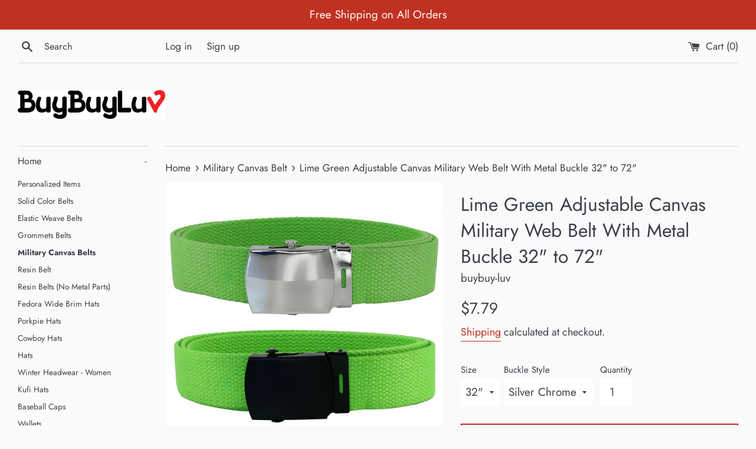

--- FILE ---
content_type: text/html; charset=utf-8
request_url: https://buybuyluv.com/collections/military-canvas-belt/products/lime-green-adjustable-canvas-military-web-belt-with-metal-buckle
body_size: 24805
content:
<!doctype html>
<html class="supports-no-js" lang="en">
<head>
  <meta charset="utf-8">
  <meta http-equiv="X-UA-Compatible" content="IE=edge,chrome=1">
  <meta name="viewport" content="width=device-width,initial-scale=1">
  <meta name="theme-color" content="">
  <link rel="canonical" href="https://buybuyluv.com/products/lime-green-adjustable-canvas-military-web-belt-with-metal-buckle">

  

  <title>
  Lime Green Adjustable Canvas Military Web Belt With Metal Buckle 32&quot; t &ndash; buybuy-luv
  </title>

  
    <meta name="description" content="Unisex Style100% CanvasHigh Quality Canvas BeltChoose from Matte Black or Chrome Silver Metal BuckleBelt Length: 32&quot;, 40&quot; 44&quot;, 56&quot;, 64&quot;, 72&quot;Each Belt Comes with Matching Color TipBelt Width: About 1-1/4 inches, 3.2 cm">
  

  <!-- /snippets/social-meta-tags.liquid -->




<meta property="og:site_name" content="buybuy-luv">
<meta property="og:url" content="https://buybuyluv.com/products/lime-green-adjustable-canvas-military-web-belt-with-metal-buckle">
<meta property="og:title" content="Lime Green Adjustable Canvas Military Web Belt With Metal Buckle 32" to 72"">
<meta property="og:type" content="product">
<meta property="og:description" content="Unisex Style100% CanvasHigh Quality Canvas BeltChoose from Matte Black or Chrome Silver Metal BuckleBelt Length: 32&quot;, 40&quot; 44&quot;, 56&quot;, 64&quot;, 72&quot;Each Belt Comes with Matching Color TipBelt Width: About 1-1/4 inches, 3.2 cm">

  <meta property="og:price:amount" content="7.79">
  <meta property="og:price:currency" content="USD">

<meta property="og:image" content="http://buybuyluv.com/cdn/shop/products/Lime-0_1200x1200.jpg?v=1645332505"><meta property="og:image" content="http://buybuyluv.com/cdn/shop/products/MiliBelt-LimeBk_1200x1200.jpg?v=1645332505"><meta property="og:image" content="http://buybuyluv.com/cdn/shop/products/MiliBelt-LimeSil_1200x1200.jpg?v=1645332505">
<meta property="og:image:secure_url" content="https://buybuyluv.com/cdn/shop/products/Lime-0_1200x1200.jpg?v=1645332505"><meta property="og:image:secure_url" content="https://buybuyluv.com/cdn/shop/products/MiliBelt-LimeBk_1200x1200.jpg?v=1645332505"><meta property="og:image:secure_url" content="https://buybuyluv.com/cdn/shop/products/MiliBelt-LimeSil_1200x1200.jpg?v=1645332505">


<meta name="twitter:card" content="summary_large_image">
<meta name="twitter:title" content="Lime Green Adjustable Canvas Military Web Belt With Metal Buckle 32" to 72"">
<meta name="twitter:description" content="Unisex Style100% CanvasHigh Quality Canvas BeltChoose from Matte Black or Chrome Silver Metal BuckleBelt Length: 32&quot;, 40&quot; 44&quot;, 56&quot;, 64&quot;, 72&quot;Each Belt Comes with Matching Color TipBelt Width: About 1-1/4 inches, 3.2 cm">


  <script>
    document.documentElement.className = document.documentElement.className.replace('supports-no-js', 'supports-js');

    var theme = {
      mapStrings: {
        addressError: "Error looking up that address",
        addressNoResults: "No results for that address",
        addressQueryLimit: "You have exceeded the Google API usage limit. Consider upgrading to a \u003ca href=\"https:\/\/developers.google.com\/maps\/premium\/usage-limits\"\u003ePremium Plan\u003c\/a\u003e.",
        authError: "There was a problem authenticating your Google Maps account."
      }
    }
  </script>

  <link href="//buybuyluv.com/cdn/shop/t/2/assets/theme.scss.css?v=1663389790986003351759260101" rel="stylesheet" type="text/css" media="all" />

  <script>window.performance && window.performance.mark && window.performance.mark('shopify.content_for_header.start');</script><meta name="google-site-verification" content="82RJD-jxlAtcnnunqxcotI-ibJo_FL_sQS-o1_EGhlA">
<meta name="facebook-domain-verification" content="u6aq0nx2hbslusxh4jovs9bvu8ku2p">
<meta name="facebook-domain-verification" content="vo1qpgnm7l1rgx3vbrk0gu6h6kmg5s">
<meta id="shopify-digital-wallet" name="shopify-digital-wallet" content="/38911967364/digital_wallets/dialog">
<meta name="shopify-checkout-api-token" content="444f6b31fafdb5fdbdc6c884df553561">
<link rel="alternate" type="application/json+oembed" href="https://buybuyluv.com/products/lime-green-adjustable-canvas-military-web-belt-with-metal-buckle.oembed">
<script async="async" src="/checkouts/internal/preloads.js?locale=en-US"></script>
<link rel="preconnect" href="https://shop.app" crossorigin="anonymous">
<script async="async" src="https://shop.app/checkouts/internal/preloads.js?locale=en-US&shop_id=38911967364" crossorigin="anonymous"></script>
<script id="apple-pay-shop-capabilities" type="application/json">{"shopId":38911967364,"countryCode":"US","currencyCode":"USD","merchantCapabilities":["supports3DS"],"merchantId":"gid:\/\/shopify\/Shop\/38911967364","merchantName":"buybuy-luv","requiredBillingContactFields":["postalAddress","email"],"requiredShippingContactFields":["postalAddress","email"],"shippingType":"shipping","supportedNetworks":["visa","masterCard","amex","discover","elo","jcb"],"total":{"type":"pending","label":"buybuy-luv","amount":"1.00"},"shopifyPaymentsEnabled":true,"supportsSubscriptions":true}</script>
<script id="shopify-features" type="application/json">{"accessToken":"444f6b31fafdb5fdbdc6c884df553561","betas":["rich-media-storefront-analytics"],"domain":"buybuyluv.com","predictiveSearch":true,"shopId":38911967364,"locale":"en"}</script>
<script>var Shopify = Shopify || {};
Shopify.shop = "buybuy-luv.myshopify.com";
Shopify.locale = "en";
Shopify.currency = {"active":"USD","rate":"1.0"};
Shopify.country = "US";
Shopify.theme = {"name":"Simple","id":96841531524,"schema_name":"Simple","schema_version":"11.1.10","theme_store_id":578,"role":"main"};
Shopify.theme.handle = "null";
Shopify.theme.style = {"id":null,"handle":null};
Shopify.cdnHost = "buybuyluv.com/cdn";
Shopify.routes = Shopify.routes || {};
Shopify.routes.root = "/";</script>
<script type="module">!function(o){(o.Shopify=o.Shopify||{}).modules=!0}(window);</script>
<script>!function(o){function n(){var o=[];function n(){o.push(Array.prototype.slice.apply(arguments))}return n.q=o,n}var t=o.Shopify=o.Shopify||{};t.loadFeatures=n(),t.autoloadFeatures=n()}(window);</script>
<script>
  window.ShopifyPay = window.ShopifyPay || {};
  window.ShopifyPay.apiHost = "shop.app\/pay";
  window.ShopifyPay.redirectState = null;
</script>
<script id="shop-js-analytics" type="application/json">{"pageType":"product"}</script>
<script defer="defer" async type="module" src="//buybuyluv.com/cdn/shopifycloud/shop-js/modules/v2/client.init-shop-cart-sync_BT-GjEfc.en.esm.js"></script>
<script defer="defer" async type="module" src="//buybuyluv.com/cdn/shopifycloud/shop-js/modules/v2/chunk.common_D58fp_Oc.esm.js"></script>
<script defer="defer" async type="module" src="//buybuyluv.com/cdn/shopifycloud/shop-js/modules/v2/chunk.modal_xMitdFEc.esm.js"></script>
<script type="module">
  await import("//buybuyluv.com/cdn/shopifycloud/shop-js/modules/v2/client.init-shop-cart-sync_BT-GjEfc.en.esm.js");
await import("//buybuyluv.com/cdn/shopifycloud/shop-js/modules/v2/chunk.common_D58fp_Oc.esm.js");
await import("//buybuyluv.com/cdn/shopifycloud/shop-js/modules/v2/chunk.modal_xMitdFEc.esm.js");

  window.Shopify.SignInWithShop?.initShopCartSync?.({"fedCMEnabled":true,"windoidEnabled":true});

</script>
<script>
  window.Shopify = window.Shopify || {};
  if (!window.Shopify.featureAssets) window.Shopify.featureAssets = {};
  window.Shopify.featureAssets['shop-js'] = {"shop-cart-sync":["modules/v2/client.shop-cart-sync_DZOKe7Ll.en.esm.js","modules/v2/chunk.common_D58fp_Oc.esm.js","modules/v2/chunk.modal_xMitdFEc.esm.js"],"init-fed-cm":["modules/v2/client.init-fed-cm_B6oLuCjv.en.esm.js","modules/v2/chunk.common_D58fp_Oc.esm.js","modules/v2/chunk.modal_xMitdFEc.esm.js"],"shop-cash-offers":["modules/v2/client.shop-cash-offers_D2sdYoxE.en.esm.js","modules/v2/chunk.common_D58fp_Oc.esm.js","modules/v2/chunk.modal_xMitdFEc.esm.js"],"shop-login-button":["modules/v2/client.shop-login-button_QeVjl5Y3.en.esm.js","modules/v2/chunk.common_D58fp_Oc.esm.js","modules/v2/chunk.modal_xMitdFEc.esm.js"],"pay-button":["modules/v2/client.pay-button_DXTOsIq6.en.esm.js","modules/v2/chunk.common_D58fp_Oc.esm.js","modules/v2/chunk.modal_xMitdFEc.esm.js"],"shop-button":["modules/v2/client.shop-button_DQZHx9pm.en.esm.js","modules/v2/chunk.common_D58fp_Oc.esm.js","modules/v2/chunk.modal_xMitdFEc.esm.js"],"avatar":["modules/v2/client.avatar_BTnouDA3.en.esm.js"],"init-windoid":["modules/v2/client.init-windoid_CR1B-cfM.en.esm.js","modules/v2/chunk.common_D58fp_Oc.esm.js","modules/v2/chunk.modal_xMitdFEc.esm.js"],"init-shop-for-new-customer-accounts":["modules/v2/client.init-shop-for-new-customer-accounts_C_vY_xzh.en.esm.js","modules/v2/client.shop-login-button_QeVjl5Y3.en.esm.js","modules/v2/chunk.common_D58fp_Oc.esm.js","modules/v2/chunk.modal_xMitdFEc.esm.js"],"init-shop-email-lookup-coordinator":["modules/v2/client.init-shop-email-lookup-coordinator_BI7n9ZSv.en.esm.js","modules/v2/chunk.common_D58fp_Oc.esm.js","modules/v2/chunk.modal_xMitdFEc.esm.js"],"init-shop-cart-sync":["modules/v2/client.init-shop-cart-sync_BT-GjEfc.en.esm.js","modules/v2/chunk.common_D58fp_Oc.esm.js","modules/v2/chunk.modal_xMitdFEc.esm.js"],"shop-toast-manager":["modules/v2/client.shop-toast-manager_DiYdP3xc.en.esm.js","modules/v2/chunk.common_D58fp_Oc.esm.js","modules/v2/chunk.modal_xMitdFEc.esm.js"],"init-customer-accounts":["modules/v2/client.init-customer-accounts_D9ZNqS-Q.en.esm.js","modules/v2/client.shop-login-button_QeVjl5Y3.en.esm.js","modules/v2/chunk.common_D58fp_Oc.esm.js","modules/v2/chunk.modal_xMitdFEc.esm.js"],"init-customer-accounts-sign-up":["modules/v2/client.init-customer-accounts-sign-up_iGw4briv.en.esm.js","modules/v2/client.shop-login-button_QeVjl5Y3.en.esm.js","modules/v2/chunk.common_D58fp_Oc.esm.js","modules/v2/chunk.modal_xMitdFEc.esm.js"],"shop-follow-button":["modules/v2/client.shop-follow-button_CqMgW2wH.en.esm.js","modules/v2/chunk.common_D58fp_Oc.esm.js","modules/v2/chunk.modal_xMitdFEc.esm.js"],"checkout-modal":["modules/v2/client.checkout-modal_xHeaAweL.en.esm.js","modules/v2/chunk.common_D58fp_Oc.esm.js","modules/v2/chunk.modal_xMitdFEc.esm.js"],"shop-login":["modules/v2/client.shop-login_D91U-Q7h.en.esm.js","modules/v2/chunk.common_D58fp_Oc.esm.js","modules/v2/chunk.modal_xMitdFEc.esm.js"],"lead-capture":["modules/v2/client.lead-capture_BJmE1dJe.en.esm.js","modules/v2/chunk.common_D58fp_Oc.esm.js","modules/v2/chunk.modal_xMitdFEc.esm.js"],"payment-terms":["modules/v2/client.payment-terms_Ci9AEqFq.en.esm.js","modules/v2/chunk.common_D58fp_Oc.esm.js","modules/v2/chunk.modal_xMitdFEc.esm.js"]};
</script>
<script id="__st">var __st={"a":38911967364,"offset":-28800,"reqid":"65e34e6d-b37d-499f-8ed2-cffc80ba081d-1769200789","pageurl":"buybuyluv.com\/collections\/military-canvas-belt\/products\/lime-green-adjustable-canvas-military-web-belt-with-metal-buckle","u":"d0af8afbd743","p":"product","rtyp":"product","rid":5048453562500};</script>
<script>window.ShopifyPaypalV4VisibilityTracking = true;</script>
<script id="captcha-bootstrap">!function(){'use strict';const t='contact',e='account',n='new_comment',o=[[t,t],['blogs',n],['comments',n],[t,'customer']],c=[[e,'customer_login'],[e,'guest_login'],[e,'recover_customer_password'],[e,'create_customer']],r=t=>t.map((([t,e])=>`form[action*='/${t}']:not([data-nocaptcha='true']) input[name='form_type'][value='${e}']`)).join(','),a=t=>()=>t?[...document.querySelectorAll(t)].map((t=>t.form)):[];function s(){const t=[...o],e=r(t);return a(e)}const i='password',u='form_key',d=['recaptcha-v3-token','g-recaptcha-response','h-captcha-response',i],f=()=>{try{return window.sessionStorage}catch{return}},m='__shopify_v',_=t=>t.elements[u];function p(t,e,n=!1){try{const o=window.sessionStorage,c=JSON.parse(o.getItem(e)),{data:r}=function(t){const{data:e,action:n}=t;return t[m]||n?{data:e,action:n}:{data:t,action:n}}(c);for(const[e,n]of Object.entries(r))t.elements[e]&&(t.elements[e].value=n);n&&o.removeItem(e)}catch(o){console.error('form repopulation failed',{error:o})}}const l='form_type',E='cptcha';function T(t){t.dataset[E]=!0}const w=window,h=w.document,L='Shopify',v='ce_forms',y='captcha';let A=!1;((t,e)=>{const n=(g='f06e6c50-85a8-45c8-87d0-21a2b65856fe',I='https://cdn.shopify.com/shopifycloud/storefront-forms-hcaptcha/ce_storefront_forms_captcha_hcaptcha.v1.5.2.iife.js',D={infoText:'Protected by hCaptcha',privacyText:'Privacy',termsText:'Terms'},(t,e,n)=>{const o=w[L][v],c=o.bindForm;if(c)return c(t,g,e,D).then(n);var r;o.q.push([[t,g,e,D],n]),r=I,A||(h.body.append(Object.assign(h.createElement('script'),{id:'captcha-provider',async:!0,src:r})),A=!0)});var g,I,D;w[L]=w[L]||{},w[L][v]=w[L][v]||{},w[L][v].q=[],w[L][y]=w[L][y]||{},w[L][y].protect=function(t,e){n(t,void 0,e),T(t)},Object.freeze(w[L][y]),function(t,e,n,w,h,L){const[v,y,A,g]=function(t,e,n){const i=e?o:[],u=t?c:[],d=[...i,...u],f=r(d),m=r(i),_=r(d.filter((([t,e])=>n.includes(e))));return[a(f),a(m),a(_),s()]}(w,h,L),I=t=>{const e=t.target;return e instanceof HTMLFormElement?e:e&&e.form},D=t=>v().includes(t);t.addEventListener('submit',(t=>{const e=I(t);if(!e)return;const n=D(e)&&!e.dataset.hcaptchaBound&&!e.dataset.recaptchaBound,o=_(e),c=g().includes(e)&&(!o||!o.value);(n||c)&&t.preventDefault(),c&&!n&&(function(t){try{if(!f())return;!function(t){const e=f();if(!e)return;const n=_(t);if(!n)return;const o=n.value;o&&e.removeItem(o)}(t);const e=Array.from(Array(32),(()=>Math.random().toString(36)[2])).join('');!function(t,e){_(t)||t.append(Object.assign(document.createElement('input'),{type:'hidden',name:u})),t.elements[u].value=e}(t,e),function(t,e){const n=f();if(!n)return;const o=[...t.querySelectorAll(`input[type='${i}']`)].map((({name:t})=>t)),c=[...d,...o],r={};for(const[a,s]of new FormData(t).entries())c.includes(a)||(r[a]=s);n.setItem(e,JSON.stringify({[m]:1,action:t.action,data:r}))}(t,e)}catch(e){console.error('failed to persist form',e)}}(e),e.submit())}));const S=(t,e)=>{t&&!t.dataset[E]&&(n(t,e.some((e=>e===t))),T(t))};for(const o of['focusin','change'])t.addEventListener(o,(t=>{const e=I(t);D(e)&&S(e,y())}));const B=e.get('form_key'),M=e.get(l),P=B&&M;t.addEventListener('DOMContentLoaded',(()=>{const t=y();if(P)for(const e of t)e.elements[l].value===M&&p(e,B);[...new Set([...A(),...v().filter((t=>'true'===t.dataset.shopifyCaptcha))])].forEach((e=>S(e,t)))}))}(h,new URLSearchParams(w.location.search),n,t,e,['guest_login'])})(!0,!0)}();</script>
<script integrity="sha256-4kQ18oKyAcykRKYeNunJcIwy7WH5gtpwJnB7kiuLZ1E=" data-source-attribution="shopify.loadfeatures" defer="defer" src="//buybuyluv.com/cdn/shopifycloud/storefront/assets/storefront/load_feature-a0a9edcb.js" crossorigin="anonymous"></script>
<script crossorigin="anonymous" defer="defer" src="//buybuyluv.com/cdn/shopifycloud/storefront/assets/shopify_pay/storefront-65b4c6d7.js?v=20250812"></script>
<script data-source-attribution="shopify.dynamic_checkout.dynamic.init">var Shopify=Shopify||{};Shopify.PaymentButton=Shopify.PaymentButton||{isStorefrontPortableWallets:!0,init:function(){window.Shopify.PaymentButton.init=function(){};var t=document.createElement("script");t.src="https://buybuyluv.com/cdn/shopifycloud/portable-wallets/latest/portable-wallets.en.js",t.type="module",document.head.appendChild(t)}};
</script>
<script data-source-attribution="shopify.dynamic_checkout.buyer_consent">
  function portableWalletsHideBuyerConsent(e){var t=document.getElementById("shopify-buyer-consent"),n=document.getElementById("shopify-subscription-policy-button");t&&n&&(t.classList.add("hidden"),t.setAttribute("aria-hidden","true"),n.removeEventListener("click",e))}function portableWalletsShowBuyerConsent(e){var t=document.getElementById("shopify-buyer-consent"),n=document.getElementById("shopify-subscription-policy-button");t&&n&&(t.classList.remove("hidden"),t.removeAttribute("aria-hidden"),n.addEventListener("click",e))}window.Shopify?.PaymentButton&&(window.Shopify.PaymentButton.hideBuyerConsent=portableWalletsHideBuyerConsent,window.Shopify.PaymentButton.showBuyerConsent=portableWalletsShowBuyerConsent);
</script>
<script>
  function portableWalletsCleanup(e){e&&e.src&&console.error("Failed to load portable wallets script "+e.src);var t=document.querySelectorAll("shopify-accelerated-checkout .shopify-payment-button__skeleton, shopify-accelerated-checkout-cart .wallet-cart-button__skeleton"),e=document.getElementById("shopify-buyer-consent");for(let e=0;e<t.length;e++)t[e].remove();e&&e.remove()}function portableWalletsNotLoadedAsModule(e){e instanceof ErrorEvent&&"string"==typeof e.message&&e.message.includes("import.meta")&&"string"==typeof e.filename&&e.filename.includes("portable-wallets")&&(window.removeEventListener("error",portableWalletsNotLoadedAsModule),window.Shopify.PaymentButton.failedToLoad=e,"loading"===document.readyState?document.addEventListener("DOMContentLoaded",window.Shopify.PaymentButton.init):window.Shopify.PaymentButton.init())}window.addEventListener("error",portableWalletsNotLoadedAsModule);
</script>

<script type="module" src="https://buybuyluv.com/cdn/shopifycloud/portable-wallets/latest/portable-wallets.en.js" onError="portableWalletsCleanup(this)" crossorigin="anonymous"></script>
<script nomodule>
  document.addEventListener("DOMContentLoaded", portableWalletsCleanup);
</script>

<link id="shopify-accelerated-checkout-styles" rel="stylesheet" media="screen" href="https://buybuyluv.com/cdn/shopifycloud/portable-wallets/latest/accelerated-checkout-backwards-compat.css" crossorigin="anonymous">
<style id="shopify-accelerated-checkout-cart">
        #shopify-buyer-consent {
  margin-top: 1em;
  display: inline-block;
  width: 100%;
}

#shopify-buyer-consent.hidden {
  display: none;
}

#shopify-subscription-policy-button {
  background: none;
  border: none;
  padding: 0;
  text-decoration: underline;
  font-size: inherit;
  cursor: pointer;
}

#shopify-subscription-policy-button::before {
  box-shadow: none;
}

      </style>

<script>window.performance && window.performance.mark && window.performance.mark('shopify.content_for_header.end');</script>

  <script src="//buybuyluv.com/cdn/shop/t/2/assets/jquery-1.11.0.min.js?v=32460426840832490021589603673" type="text/javascript"></script>
  <script src="//buybuyluv.com/cdn/shop/t/2/assets/modernizr.min.js?v=44044439420609591321589603674" type="text/javascript"></script>

  <script src="//buybuyluv.com/cdn/shop/t/2/assets/lazysizes.min.js?v=155223123402716617051589603673" async="async"></script>

  
<link href="https://monorail-edge.shopifysvc.com" rel="dns-prefetch">
<script>(function(){if ("sendBeacon" in navigator && "performance" in window) {try {var session_token_from_headers = performance.getEntriesByType('navigation')[0].serverTiming.find(x => x.name == '_s').description;} catch {var session_token_from_headers = undefined;}var session_cookie_matches = document.cookie.match(/_shopify_s=([^;]*)/);var session_token_from_cookie = session_cookie_matches && session_cookie_matches.length === 2 ? session_cookie_matches[1] : "";var session_token = session_token_from_headers || session_token_from_cookie || "";function handle_abandonment_event(e) {var entries = performance.getEntries().filter(function(entry) {return /monorail-edge.shopifysvc.com/.test(entry.name);});if (!window.abandonment_tracked && entries.length === 0) {window.abandonment_tracked = true;var currentMs = Date.now();var navigation_start = performance.timing.navigationStart;var payload = {shop_id: 38911967364,url: window.location.href,navigation_start,duration: currentMs - navigation_start,session_token,page_type: "product"};window.navigator.sendBeacon("https://monorail-edge.shopifysvc.com/v1/produce", JSON.stringify({schema_id: "online_store_buyer_site_abandonment/1.1",payload: payload,metadata: {event_created_at_ms: currentMs,event_sent_at_ms: currentMs}}));}}window.addEventListener('pagehide', handle_abandonment_event);}}());</script>
<script id="web-pixels-manager-setup">(function e(e,d,r,n,o){if(void 0===o&&(o={}),!Boolean(null===(a=null===(i=window.Shopify)||void 0===i?void 0:i.analytics)||void 0===a?void 0:a.replayQueue)){var i,a;window.Shopify=window.Shopify||{};var t=window.Shopify;t.analytics=t.analytics||{};var s=t.analytics;s.replayQueue=[],s.publish=function(e,d,r){return s.replayQueue.push([e,d,r]),!0};try{self.performance.mark("wpm:start")}catch(e){}var l=function(){var e={modern:/Edge?\/(1{2}[4-9]|1[2-9]\d|[2-9]\d{2}|\d{4,})\.\d+(\.\d+|)|Firefox\/(1{2}[4-9]|1[2-9]\d|[2-9]\d{2}|\d{4,})\.\d+(\.\d+|)|Chrom(ium|e)\/(9{2}|\d{3,})\.\d+(\.\d+|)|(Maci|X1{2}).+ Version\/(15\.\d+|(1[6-9]|[2-9]\d|\d{3,})\.\d+)([,.]\d+|)( \(\w+\)|)( Mobile\/\w+|) Safari\/|Chrome.+OPR\/(9{2}|\d{3,})\.\d+\.\d+|(CPU[ +]OS|iPhone[ +]OS|CPU[ +]iPhone|CPU IPhone OS|CPU iPad OS)[ +]+(15[._]\d+|(1[6-9]|[2-9]\d|\d{3,})[._]\d+)([._]\d+|)|Android:?[ /-](13[3-9]|1[4-9]\d|[2-9]\d{2}|\d{4,})(\.\d+|)(\.\d+|)|Android.+Firefox\/(13[5-9]|1[4-9]\d|[2-9]\d{2}|\d{4,})\.\d+(\.\d+|)|Android.+Chrom(ium|e)\/(13[3-9]|1[4-9]\d|[2-9]\d{2}|\d{4,})\.\d+(\.\d+|)|SamsungBrowser\/([2-9]\d|\d{3,})\.\d+/,legacy:/Edge?\/(1[6-9]|[2-9]\d|\d{3,})\.\d+(\.\d+|)|Firefox\/(5[4-9]|[6-9]\d|\d{3,})\.\d+(\.\d+|)|Chrom(ium|e)\/(5[1-9]|[6-9]\d|\d{3,})\.\d+(\.\d+|)([\d.]+$|.*Safari\/(?![\d.]+ Edge\/[\d.]+$))|(Maci|X1{2}).+ Version\/(10\.\d+|(1[1-9]|[2-9]\d|\d{3,})\.\d+)([,.]\d+|)( \(\w+\)|)( Mobile\/\w+|) Safari\/|Chrome.+OPR\/(3[89]|[4-9]\d|\d{3,})\.\d+\.\d+|(CPU[ +]OS|iPhone[ +]OS|CPU[ +]iPhone|CPU IPhone OS|CPU iPad OS)[ +]+(10[._]\d+|(1[1-9]|[2-9]\d|\d{3,})[._]\d+)([._]\d+|)|Android:?[ /-](13[3-9]|1[4-9]\d|[2-9]\d{2}|\d{4,})(\.\d+|)(\.\d+|)|Mobile Safari.+OPR\/([89]\d|\d{3,})\.\d+\.\d+|Android.+Firefox\/(13[5-9]|1[4-9]\d|[2-9]\d{2}|\d{4,})\.\d+(\.\d+|)|Android.+Chrom(ium|e)\/(13[3-9]|1[4-9]\d|[2-9]\d{2}|\d{4,})\.\d+(\.\d+|)|Android.+(UC? ?Browser|UCWEB|U3)[ /]?(15\.([5-9]|\d{2,})|(1[6-9]|[2-9]\d|\d{3,})\.\d+)\.\d+|SamsungBrowser\/(5\.\d+|([6-9]|\d{2,})\.\d+)|Android.+MQ{2}Browser\/(14(\.(9|\d{2,})|)|(1[5-9]|[2-9]\d|\d{3,})(\.\d+|))(\.\d+|)|K[Aa][Ii]OS\/(3\.\d+|([4-9]|\d{2,})\.\d+)(\.\d+|)/},d=e.modern,r=e.legacy,n=navigator.userAgent;return n.match(d)?"modern":n.match(r)?"legacy":"unknown"}(),u="modern"===l?"modern":"legacy",c=(null!=n?n:{modern:"",legacy:""})[u],f=function(e){return[e.baseUrl,"/wpm","/b",e.hashVersion,"modern"===e.buildTarget?"m":"l",".js"].join("")}({baseUrl:d,hashVersion:r,buildTarget:u}),m=function(e){var d=e.version,r=e.bundleTarget,n=e.surface,o=e.pageUrl,i=e.monorailEndpoint;return{emit:function(e){var a=e.status,t=e.errorMsg,s=(new Date).getTime(),l=JSON.stringify({metadata:{event_sent_at_ms:s},events:[{schema_id:"web_pixels_manager_load/3.1",payload:{version:d,bundle_target:r,page_url:o,status:a,surface:n,error_msg:t},metadata:{event_created_at_ms:s}}]});if(!i)return console&&console.warn&&console.warn("[Web Pixels Manager] No Monorail endpoint provided, skipping logging."),!1;try{return self.navigator.sendBeacon.bind(self.navigator)(i,l)}catch(e){}var u=new XMLHttpRequest;try{return u.open("POST",i,!0),u.setRequestHeader("Content-Type","text/plain"),u.send(l),!0}catch(e){return console&&console.warn&&console.warn("[Web Pixels Manager] Got an unhandled error while logging to Monorail."),!1}}}}({version:r,bundleTarget:l,surface:e.surface,pageUrl:self.location.href,monorailEndpoint:e.monorailEndpoint});try{o.browserTarget=l,function(e){var d=e.src,r=e.async,n=void 0===r||r,o=e.onload,i=e.onerror,a=e.sri,t=e.scriptDataAttributes,s=void 0===t?{}:t,l=document.createElement("script"),u=document.querySelector("head"),c=document.querySelector("body");if(l.async=n,l.src=d,a&&(l.integrity=a,l.crossOrigin="anonymous"),s)for(var f in s)if(Object.prototype.hasOwnProperty.call(s,f))try{l.dataset[f]=s[f]}catch(e){}if(o&&l.addEventListener("load",o),i&&l.addEventListener("error",i),u)u.appendChild(l);else{if(!c)throw new Error("Did not find a head or body element to append the script");c.appendChild(l)}}({src:f,async:!0,onload:function(){if(!function(){var e,d;return Boolean(null===(d=null===(e=window.Shopify)||void 0===e?void 0:e.analytics)||void 0===d?void 0:d.initialized)}()){var d=window.webPixelsManager.init(e)||void 0;if(d){var r=window.Shopify.analytics;r.replayQueue.forEach((function(e){var r=e[0],n=e[1],o=e[2];d.publishCustomEvent(r,n,o)})),r.replayQueue=[],r.publish=d.publishCustomEvent,r.visitor=d.visitor,r.initialized=!0}}},onerror:function(){return m.emit({status:"failed",errorMsg:"".concat(f," has failed to load")})},sri:function(e){var d=/^sha384-[A-Za-z0-9+/=]+$/;return"string"==typeof e&&d.test(e)}(c)?c:"",scriptDataAttributes:o}),m.emit({status:"loading"})}catch(e){m.emit({status:"failed",errorMsg:(null==e?void 0:e.message)||"Unknown error"})}}})({shopId: 38911967364,storefrontBaseUrl: "https://buybuyluv.com",extensionsBaseUrl: "https://extensions.shopifycdn.com/cdn/shopifycloud/web-pixels-manager",monorailEndpoint: "https://monorail-edge.shopifysvc.com/unstable/produce_batch",surface: "storefront-renderer",enabledBetaFlags: ["2dca8a86"],webPixelsConfigList: [{"id":"232751236","configuration":"{\"config\":\"{\\\"pixel_id\\\":\\\"AW-300745012\\\",\\\"target_country\\\":\\\"US\\\",\\\"gtag_events\\\":[{\\\"type\\\":\\\"search\\\",\\\"action_label\\\":\\\"AW-300745012\\\/4VpTCI_AqfQCELSCtI8B\\\"},{\\\"type\\\":\\\"begin_checkout\\\",\\\"action_label\\\":\\\"AW-300745012\\\/4C7-CIzAqfQCELSCtI8B\\\"},{\\\"type\\\":\\\"view_item\\\",\\\"action_label\\\":[\\\"AW-300745012\\\/TIETCIbAqfQCELSCtI8B\\\",\\\"MC-WKY7F0M42M\\\"]},{\\\"type\\\":\\\"purchase\\\",\\\"action_label\\\":[\\\"AW-300745012\\\/Jp1lCIPAqfQCELSCtI8B\\\",\\\"MC-WKY7F0M42M\\\"]},{\\\"type\\\":\\\"page_view\\\",\\\"action_label\\\":[\\\"AW-300745012\\\/fePeCIDAqfQCELSCtI8B\\\",\\\"MC-WKY7F0M42M\\\"]},{\\\"type\\\":\\\"add_payment_info\\\",\\\"action_label\\\":\\\"AW-300745012\\\/ijG1CJLAqfQCELSCtI8B\\\"},{\\\"type\\\":\\\"add_to_cart\\\",\\\"action_label\\\":\\\"AW-300745012\\\/iw-FCInAqfQCELSCtI8B\\\"}],\\\"enable_monitoring_mode\\\":false}\"}","eventPayloadVersion":"v1","runtimeContext":"OPEN","scriptVersion":"b2a88bafab3e21179ed38636efcd8a93","type":"APP","apiClientId":1780363,"privacyPurposes":[],"dataSharingAdjustments":{"protectedCustomerApprovalScopes":["read_customer_address","read_customer_email","read_customer_name","read_customer_personal_data","read_customer_phone"]}},{"id":"143818884","configuration":"{\"pixel_id\":\"893349802285196\",\"pixel_type\":\"facebook_pixel\",\"metaapp_system_user_token\":\"-\"}","eventPayloadVersion":"v1","runtimeContext":"OPEN","scriptVersion":"ca16bc87fe92b6042fbaa3acc2fbdaa6","type":"APP","apiClientId":2329312,"privacyPurposes":["ANALYTICS","MARKETING","SALE_OF_DATA"],"dataSharingAdjustments":{"protectedCustomerApprovalScopes":["read_customer_address","read_customer_email","read_customer_name","read_customer_personal_data","read_customer_phone"]}},{"id":"33849476","configuration":"{\"tagID\":\"2612717810737\"}","eventPayloadVersion":"v1","runtimeContext":"STRICT","scriptVersion":"18031546ee651571ed29edbe71a3550b","type":"APP","apiClientId":3009811,"privacyPurposes":["ANALYTICS","MARKETING","SALE_OF_DATA"],"dataSharingAdjustments":{"protectedCustomerApprovalScopes":["read_customer_address","read_customer_email","read_customer_name","read_customer_personal_data","read_customer_phone"]}},{"id":"shopify-app-pixel","configuration":"{}","eventPayloadVersion":"v1","runtimeContext":"STRICT","scriptVersion":"0450","apiClientId":"shopify-pixel","type":"APP","privacyPurposes":["ANALYTICS","MARKETING"]},{"id":"shopify-custom-pixel","eventPayloadVersion":"v1","runtimeContext":"LAX","scriptVersion":"0450","apiClientId":"shopify-pixel","type":"CUSTOM","privacyPurposes":["ANALYTICS","MARKETING"]}],isMerchantRequest: false,initData: {"shop":{"name":"buybuy-luv","paymentSettings":{"currencyCode":"USD"},"myshopifyDomain":"buybuy-luv.myshopify.com","countryCode":"US","storefrontUrl":"https:\/\/buybuyluv.com"},"customer":null,"cart":null,"checkout":null,"productVariants":[{"price":{"amount":7.79,"currencyCode":"USD"},"product":{"title":"Lime Green Adjustable Canvas Military Web Belt With Metal Buckle 32\" to 72\"","vendor":"buybuy-luv","id":"5048453562500","untranslatedTitle":"Lime Green Adjustable Canvas Military Web Belt With Metal Buckle 32\" to 72\"","url":"\/products\/lime-green-adjustable-canvas-military-web-belt-with-metal-buckle","type":"military web belt"},"id":"34160264413316","image":{"src":"\/\/buybuyluv.com\/cdn\/shop\/products\/Lime-0.jpg?v=1645332505"},"sku":"Milibelt-LIMESIL-32","title":"32\" \/ Silver Chrome","untranslatedTitle":"32\" \/ Silver Chrome"},{"price":{"amount":7.79,"currencyCode":"USD"},"product":{"title":"Lime Green Adjustable Canvas Military Web Belt With Metal Buckle 32\" to 72\"","vendor":"buybuy-luv","id":"5048453562500","untranslatedTitle":"Lime Green Adjustable Canvas Military Web Belt With Metal Buckle 32\" to 72\"","url":"\/products\/lime-green-adjustable-canvas-military-web-belt-with-metal-buckle","type":"military web belt"},"id":"34160264446084","image":{"src":"\/\/buybuyluv.com\/cdn\/shop\/products\/Lime-0.jpg?v=1645332505"},"sku":"Milibelt-LIMEBK-32","title":"32\" \/ Matte Black","untranslatedTitle":"32\" \/ Matte Black"},{"price":{"amount":8.19,"currencyCode":"USD"},"product":{"title":"Lime Green Adjustable Canvas Military Web Belt With Metal Buckle 32\" to 72\"","vendor":"buybuy-luv","id":"5048453562500","untranslatedTitle":"Lime Green Adjustable Canvas Military Web Belt With Metal Buckle 32\" to 72\"","url":"\/products\/lime-green-adjustable-canvas-military-web-belt-with-metal-buckle","type":"military web belt"},"id":"34160264544388","image":{"src":"\/\/buybuyluv.com\/cdn\/shop\/products\/Lime-0.jpg?v=1645332505"},"sku":"Milibelt-LIMESIL-40","title":"40\" \/ Silver Chrome","untranslatedTitle":"40\" \/ Silver Chrome"},{"price":{"amount":8.19,"currencyCode":"USD"},"product":{"title":"Lime Green Adjustable Canvas Military Web Belt With Metal Buckle 32\" to 72\"","vendor":"buybuy-luv","id":"5048453562500","untranslatedTitle":"Lime Green Adjustable Canvas Military Web Belt With Metal Buckle 32\" to 72\"","url":"\/products\/lime-green-adjustable-canvas-military-web-belt-with-metal-buckle","type":"military web belt"},"id":"34160264577156","image":{"src":"\/\/buybuyluv.com\/cdn\/shop\/products\/Lime-0.jpg?v=1645332505"},"sku":"Milibelt-LIMEBK-40","title":"40\" \/ Matte Black","untranslatedTitle":"40\" \/ Matte Black"},{"price":{"amount":8.49,"currencyCode":"USD"},"product":{"title":"Lime Green Adjustable Canvas Military Web Belt With Metal Buckle 32\" to 72\"","vendor":"buybuy-luv","id":"5048453562500","untranslatedTitle":"Lime Green Adjustable Canvas Military Web Belt With Metal Buckle 32\" to 72\"","url":"\/products\/lime-green-adjustable-canvas-military-web-belt-with-metal-buckle","type":"military web belt"},"id":"34160264609924","image":{"src":"\/\/buybuyluv.com\/cdn\/shop\/products\/Lime-0.jpg?v=1645332505"},"sku":"Milibelt-LIMESIL-44","title":"44\" \/ Silver Chrome","untranslatedTitle":"44\" \/ Silver Chrome"},{"price":{"amount":8.49,"currencyCode":"USD"},"product":{"title":"Lime Green Adjustable Canvas Military Web Belt With Metal Buckle 32\" to 72\"","vendor":"buybuy-luv","id":"5048453562500","untranslatedTitle":"Lime Green Adjustable Canvas Military Web Belt With Metal Buckle 32\" to 72\"","url":"\/products\/lime-green-adjustable-canvas-military-web-belt-with-metal-buckle","type":"military web belt"},"id":"34160264642692","image":{"src":"\/\/buybuyluv.com\/cdn\/shop\/products\/Lime-0.jpg?v=1645332505"},"sku":"Milibelt-LIMEBK-44","title":"44\" \/ Matte Black","untranslatedTitle":"44\" \/ Matte Black"},{"price":{"amount":8.79,"currencyCode":"USD"},"product":{"title":"Lime Green Adjustable Canvas Military Web Belt With Metal Buckle 32\" to 72\"","vendor":"buybuy-luv","id":"5048453562500","untranslatedTitle":"Lime Green Adjustable Canvas Military Web Belt With Metal Buckle 32\" to 72\"","url":"\/products\/lime-green-adjustable-canvas-military-web-belt-with-metal-buckle","type":"military web belt"},"id":"34160264675460","image":{"src":"\/\/buybuyluv.com\/cdn\/shop\/products\/Lime-0.jpg?v=1645332505"},"sku":"Milibelt-LIMESIL-56","title":"56\" \/ Silver Chrome","untranslatedTitle":"56\" \/ Silver Chrome"},{"price":{"amount":8.79,"currencyCode":"USD"},"product":{"title":"Lime Green Adjustable Canvas Military Web Belt With Metal Buckle 32\" to 72\"","vendor":"buybuy-luv","id":"5048453562500","untranslatedTitle":"Lime Green Adjustable Canvas Military Web Belt With Metal Buckle 32\" to 72\"","url":"\/products\/lime-green-adjustable-canvas-military-web-belt-with-metal-buckle","type":"military web belt"},"id":"34160264708228","image":{"src":"\/\/buybuyluv.com\/cdn\/shop\/products\/Lime-0.jpg?v=1645332505"},"sku":"Milibelt-LIMEBK-56","title":"56\" \/ Matte Black","untranslatedTitle":"56\" \/ Matte Black"},{"price":{"amount":9.19,"currencyCode":"USD"},"product":{"title":"Lime Green Adjustable Canvas Military Web Belt With Metal Buckle 32\" to 72\"","vendor":"buybuy-luv","id":"5048453562500","untranslatedTitle":"Lime Green Adjustable Canvas Military Web Belt With Metal Buckle 32\" to 72\"","url":"\/products\/lime-green-adjustable-canvas-military-web-belt-with-metal-buckle","type":"military web belt"},"id":"34160264740996","image":{"src":"\/\/buybuyluv.com\/cdn\/shop\/products\/Lime-0.jpg?v=1645332505"},"sku":"Milibelt-LIMESIL-64","title":"64\" \/ Silver Chrome","untranslatedTitle":"64\" \/ Silver Chrome"},{"price":{"amount":9.19,"currencyCode":"USD"},"product":{"title":"Lime Green Adjustable Canvas Military Web Belt With Metal Buckle 32\" to 72\"","vendor":"buybuy-luv","id":"5048453562500","untranslatedTitle":"Lime Green Adjustable Canvas Military Web Belt With Metal Buckle 32\" to 72\"","url":"\/products\/lime-green-adjustable-canvas-military-web-belt-with-metal-buckle","type":"military web belt"},"id":"34160264773764","image":{"src":"\/\/buybuyluv.com\/cdn\/shop\/products\/Lime-0.jpg?v=1645332505"},"sku":"Milibelt-LIMEBK-64","title":"64\" \/ Matte Black","untranslatedTitle":"64\" \/ Matte Black"},{"price":{"amount":9.79,"currencyCode":"USD"},"product":{"title":"Lime Green Adjustable Canvas Military Web Belt With Metal Buckle 32\" to 72\"","vendor":"buybuy-luv","id":"5048453562500","untranslatedTitle":"Lime Green Adjustable Canvas Military Web Belt With Metal Buckle 32\" to 72\"","url":"\/products\/lime-green-adjustable-canvas-military-web-belt-with-metal-buckle","type":"military web belt"},"id":"34160264806532","image":{"src":"\/\/buybuyluv.com\/cdn\/shop\/products\/Lime-0.jpg?v=1645332505"},"sku":"Milibelt-LIMESIL72","title":"72\" \/ Silver Chrome","untranslatedTitle":"72\" \/ Silver Chrome"},{"price":{"amount":9.79,"currencyCode":"USD"},"product":{"title":"Lime Green Adjustable Canvas Military Web Belt With Metal Buckle 32\" to 72\"","vendor":"buybuy-luv","id":"5048453562500","untranslatedTitle":"Lime Green Adjustable Canvas Military Web Belt With Metal Buckle 32\" to 72\"","url":"\/products\/lime-green-adjustable-canvas-military-web-belt-with-metal-buckle","type":"military web belt"},"id":"34160264839300","image":{"src":"\/\/buybuyluv.com\/cdn\/shop\/products\/Lime-0.jpg?v=1645332505"},"sku":"Milibelt-LIMEBK72","title":"72\" \/ Matte Black","untranslatedTitle":"72\" \/ Matte Black"}],"purchasingCompany":null},},"https://buybuyluv.com/cdn","fcfee988w5aeb613cpc8e4bc33m6693e112",{"modern":"","legacy":""},{"shopId":"38911967364","storefrontBaseUrl":"https:\/\/buybuyluv.com","extensionBaseUrl":"https:\/\/extensions.shopifycdn.com\/cdn\/shopifycloud\/web-pixels-manager","surface":"storefront-renderer","enabledBetaFlags":"[\"2dca8a86\"]","isMerchantRequest":"false","hashVersion":"fcfee988w5aeb613cpc8e4bc33m6693e112","publish":"custom","events":"[[\"page_viewed\",{}],[\"product_viewed\",{\"productVariant\":{\"price\":{\"amount\":7.79,\"currencyCode\":\"USD\"},\"product\":{\"title\":\"Lime Green Adjustable Canvas Military Web Belt With Metal Buckle 32\\\" to 72\\\"\",\"vendor\":\"buybuy-luv\",\"id\":\"5048453562500\",\"untranslatedTitle\":\"Lime Green Adjustable Canvas Military Web Belt With Metal Buckle 32\\\" to 72\\\"\",\"url\":\"\/products\/lime-green-adjustable-canvas-military-web-belt-with-metal-buckle\",\"type\":\"military web belt\"},\"id\":\"34160264413316\",\"image\":{\"src\":\"\/\/buybuyluv.com\/cdn\/shop\/products\/Lime-0.jpg?v=1645332505\"},\"sku\":\"Milibelt-LIMESIL-32\",\"title\":\"32\\\" \/ Silver Chrome\",\"untranslatedTitle\":\"32\\\" \/ Silver Chrome\"}}]]"});</script><script>
  window.ShopifyAnalytics = window.ShopifyAnalytics || {};
  window.ShopifyAnalytics.meta = window.ShopifyAnalytics.meta || {};
  window.ShopifyAnalytics.meta.currency = 'USD';
  var meta = {"product":{"id":5048453562500,"gid":"gid:\/\/shopify\/Product\/5048453562500","vendor":"buybuy-luv","type":"military web belt","handle":"lime-green-adjustable-canvas-military-web-belt-with-metal-buckle","variants":[{"id":34160264413316,"price":779,"name":"Lime Green Adjustable Canvas Military Web Belt With Metal Buckle 32\" to 72\" - 32\" \/ Silver Chrome","public_title":"32\" \/ Silver Chrome","sku":"Milibelt-LIMESIL-32"},{"id":34160264446084,"price":779,"name":"Lime Green Adjustable Canvas Military Web Belt With Metal Buckle 32\" to 72\" - 32\" \/ Matte Black","public_title":"32\" \/ Matte Black","sku":"Milibelt-LIMEBK-32"},{"id":34160264544388,"price":819,"name":"Lime Green Adjustable Canvas Military Web Belt With Metal Buckle 32\" to 72\" - 40\" \/ Silver Chrome","public_title":"40\" \/ Silver Chrome","sku":"Milibelt-LIMESIL-40"},{"id":34160264577156,"price":819,"name":"Lime Green Adjustable Canvas Military Web Belt With Metal Buckle 32\" to 72\" - 40\" \/ Matte Black","public_title":"40\" \/ Matte Black","sku":"Milibelt-LIMEBK-40"},{"id":34160264609924,"price":849,"name":"Lime Green Adjustable Canvas Military Web Belt With Metal Buckle 32\" to 72\" - 44\" \/ Silver Chrome","public_title":"44\" \/ Silver Chrome","sku":"Milibelt-LIMESIL-44"},{"id":34160264642692,"price":849,"name":"Lime Green Adjustable Canvas Military Web Belt With Metal Buckle 32\" to 72\" - 44\" \/ Matte Black","public_title":"44\" \/ Matte Black","sku":"Milibelt-LIMEBK-44"},{"id":34160264675460,"price":879,"name":"Lime Green Adjustable Canvas Military Web Belt With Metal Buckle 32\" to 72\" - 56\" \/ Silver Chrome","public_title":"56\" \/ Silver Chrome","sku":"Milibelt-LIMESIL-56"},{"id":34160264708228,"price":879,"name":"Lime Green Adjustable Canvas Military Web Belt With Metal Buckle 32\" to 72\" - 56\" \/ Matte Black","public_title":"56\" \/ Matte Black","sku":"Milibelt-LIMEBK-56"},{"id":34160264740996,"price":919,"name":"Lime Green Adjustable Canvas Military Web Belt With Metal Buckle 32\" to 72\" - 64\" \/ Silver Chrome","public_title":"64\" \/ Silver Chrome","sku":"Milibelt-LIMESIL-64"},{"id":34160264773764,"price":919,"name":"Lime Green Adjustable Canvas Military Web Belt With Metal Buckle 32\" to 72\" - 64\" \/ Matte Black","public_title":"64\" \/ Matte Black","sku":"Milibelt-LIMEBK-64"},{"id":34160264806532,"price":979,"name":"Lime Green Adjustable Canvas Military Web Belt With Metal Buckle 32\" to 72\" - 72\" \/ Silver Chrome","public_title":"72\" \/ Silver Chrome","sku":"Milibelt-LIMESIL72"},{"id":34160264839300,"price":979,"name":"Lime Green Adjustable Canvas Military Web Belt With Metal Buckle 32\" to 72\" - 72\" \/ Matte Black","public_title":"72\" \/ Matte Black","sku":"Milibelt-LIMEBK72"}],"remote":false},"page":{"pageType":"product","resourceType":"product","resourceId":5048453562500,"requestId":"65e34e6d-b37d-499f-8ed2-cffc80ba081d-1769200789"}};
  for (var attr in meta) {
    window.ShopifyAnalytics.meta[attr] = meta[attr];
  }
</script>
<script class="analytics">
  (function () {
    var customDocumentWrite = function(content) {
      var jquery = null;

      if (window.jQuery) {
        jquery = window.jQuery;
      } else if (window.Checkout && window.Checkout.$) {
        jquery = window.Checkout.$;
      }

      if (jquery) {
        jquery('body').append(content);
      }
    };

    var hasLoggedConversion = function(token) {
      if (token) {
        return document.cookie.indexOf('loggedConversion=' + token) !== -1;
      }
      return false;
    }

    var setCookieIfConversion = function(token) {
      if (token) {
        var twoMonthsFromNow = new Date(Date.now());
        twoMonthsFromNow.setMonth(twoMonthsFromNow.getMonth() + 2);

        document.cookie = 'loggedConversion=' + token + '; expires=' + twoMonthsFromNow;
      }
    }

    var trekkie = window.ShopifyAnalytics.lib = window.trekkie = window.trekkie || [];
    if (trekkie.integrations) {
      return;
    }
    trekkie.methods = [
      'identify',
      'page',
      'ready',
      'track',
      'trackForm',
      'trackLink'
    ];
    trekkie.factory = function(method) {
      return function() {
        var args = Array.prototype.slice.call(arguments);
        args.unshift(method);
        trekkie.push(args);
        return trekkie;
      };
    };
    for (var i = 0; i < trekkie.methods.length; i++) {
      var key = trekkie.methods[i];
      trekkie[key] = trekkie.factory(key);
    }
    trekkie.load = function(config) {
      trekkie.config = config || {};
      trekkie.config.initialDocumentCookie = document.cookie;
      var first = document.getElementsByTagName('script')[0];
      var script = document.createElement('script');
      script.type = 'text/javascript';
      script.onerror = function(e) {
        var scriptFallback = document.createElement('script');
        scriptFallback.type = 'text/javascript';
        scriptFallback.onerror = function(error) {
                var Monorail = {
      produce: function produce(monorailDomain, schemaId, payload) {
        var currentMs = new Date().getTime();
        var event = {
          schema_id: schemaId,
          payload: payload,
          metadata: {
            event_created_at_ms: currentMs,
            event_sent_at_ms: currentMs
          }
        };
        return Monorail.sendRequest("https://" + monorailDomain + "/v1/produce", JSON.stringify(event));
      },
      sendRequest: function sendRequest(endpointUrl, payload) {
        // Try the sendBeacon API
        if (window && window.navigator && typeof window.navigator.sendBeacon === 'function' && typeof window.Blob === 'function' && !Monorail.isIos12()) {
          var blobData = new window.Blob([payload], {
            type: 'text/plain'
          });

          if (window.navigator.sendBeacon(endpointUrl, blobData)) {
            return true;
          } // sendBeacon was not successful

        } // XHR beacon

        var xhr = new XMLHttpRequest();

        try {
          xhr.open('POST', endpointUrl);
          xhr.setRequestHeader('Content-Type', 'text/plain');
          xhr.send(payload);
        } catch (e) {
          console.log(e);
        }

        return false;
      },
      isIos12: function isIos12() {
        return window.navigator.userAgent.lastIndexOf('iPhone; CPU iPhone OS 12_') !== -1 || window.navigator.userAgent.lastIndexOf('iPad; CPU OS 12_') !== -1;
      }
    };
    Monorail.produce('monorail-edge.shopifysvc.com',
      'trekkie_storefront_load_errors/1.1',
      {shop_id: 38911967364,
      theme_id: 96841531524,
      app_name: "storefront",
      context_url: window.location.href,
      source_url: "//buybuyluv.com/cdn/s/trekkie.storefront.8d95595f799fbf7e1d32231b9a28fd43b70c67d3.min.js"});

        };
        scriptFallback.async = true;
        scriptFallback.src = '//buybuyluv.com/cdn/s/trekkie.storefront.8d95595f799fbf7e1d32231b9a28fd43b70c67d3.min.js';
        first.parentNode.insertBefore(scriptFallback, first);
      };
      script.async = true;
      script.src = '//buybuyluv.com/cdn/s/trekkie.storefront.8d95595f799fbf7e1d32231b9a28fd43b70c67d3.min.js';
      first.parentNode.insertBefore(script, first);
    };
    trekkie.load(
      {"Trekkie":{"appName":"storefront","development":false,"defaultAttributes":{"shopId":38911967364,"isMerchantRequest":null,"themeId":96841531524,"themeCityHash":"821993558924809449","contentLanguage":"en","currency":"USD","eventMetadataId":"cec64b64-944e-4ae5-8226-9c8ea41104df"},"isServerSideCookieWritingEnabled":true,"monorailRegion":"shop_domain","enabledBetaFlags":["65f19447"]},"Session Attribution":{},"S2S":{"facebookCapiEnabled":true,"source":"trekkie-storefront-renderer","apiClientId":580111}}
    );

    var loaded = false;
    trekkie.ready(function() {
      if (loaded) return;
      loaded = true;

      window.ShopifyAnalytics.lib = window.trekkie;

      var originalDocumentWrite = document.write;
      document.write = customDocumentWrite;
      try { window.ShopifyAnalytics.merchantGoogleAnalytics.call(this); } catch(error) {};
      document.write = originalDocumentWrite;

      window.ShopifyAnalytics.lib.page(null,{"pageType":"product","resourceType":"product","resourceId":5048453562500,"requestId":"65e34e6d-b37d-499f-8ed2-cffc80ba081d-1769200789","shopifyEmitted":true});

      var match = window.location.pathname.match(/checkouts\/(.+)\/(thank_you|post_purchase)/)
      var token = match? match[1]: undefined;
      if (!hasLoggedConversion(token)) {
        setCookieIfConversion(token);
        window.ShopifyAnalytics.lib.track("Viewed Product",{"currency":"USD","variantId":34160264413316,"productId":5048453562500,"productGid":"gid:\/\/shopify\/Product\/5048453562500","name":"Lime Green Adjustable Canvas Military Web Belt With Metal Buckle 32\" to 72\" - 32\" \/ Silver Chrome","price":"7.79","sku":"Milibelt-LIMESIL-32","brand":"buybuy-luv","variant":"32\" \/ Silver Chrome","category":"military web belt","nonInteraction":true,"remote":false},undefined,undefined,{"shopifyEmitted":true});
      window.ShopifyAnalytics.lib.track("monorail:\/\/trekkie_storefront_viewed_product\/1.1",{"currency":"USD","variantId":34160264413316,"productId":5048453562500,"productGid":"gid:\/\/shopify\/Product\/5048453562500","name":"Lime Green Adjustable Canvas Military Web Belt With Metal Buckle 32\" to 72\" - 32\" \/ Silver Chrome","price":"7.79","sku":"Milibelt-LIMESIL-32","brand":"buybuy-luv","variant":"32\" \/ Silver Chrome","category":"military web belt","nonInteraction":true,"remote":false,"referer":"https:\/\/buybuyluv.com\/collections\/military-canvas-belt\/products\/lime-green-adjustable-canvas-military-web-belt-with-metal-buckle"});
      }
    });


        var eventsListenerScript = document.createElement('script');
        eventsListenerScript.async = true;
        eventsListenerScript.src = "//buybuyluv.com/cdn/shopifycloud/storefront/assets/shop_events_listener-3da45d37.js";
        document.getElementsByTagName('head')[0].appendChild(eventsListenerScript);

})();</script>
<script
  defer
  src="https://buybuyluv.com/cdn/shopifycloud/perf-kit/shopify-perf-kit-3.0.4.min.js"
  data-application="storefront-renderer"
  data-shop-id="38911967364"
  data-render-region="gcp-us-central1"
  data-page-type="product"
  data-theme-instance-id="96841531524"
  data-theme-name="Simple"
  data-theme-version="11.1.10"
  data-monorail-region="shop_domain"
  data-resource-timing-sampling-rate="10"
  data-shs="true"
  data-shs-beacon="true"
  data-shs-export-with-fetch="true"
  data-shs-logs-sample-rate="1"
  data-shs-beacon-endpoint="https://buybuyluv.com/api/collect"
></script>
</head>

<body id="lime-green-adjustable-canvas-military-web-belt-with-metal-buckle-32-quot-t" class="template-product">

  <a class="in-page-link visually-hidden skip-link" href="#MainContent">Skip to content</a>

  <div id="shopify-section-header" class="shopify-section">

  <style>
    .site-header__logo {
      width: 250px;
    }
    #HeaderLogoWrapper {
      max-width: 250px !important;
    }
  </style>
  <style>
    .announcement-bar--link:hover {
      

      
        background-color: #d23524;
      
    }
  </style>

  
    <div class="announcement-bar">
  

    <p class="announcement-bar__message site-wrapper">Free Shipping on All Orders</p>

  
    </div>
  


<div class="site-wrapper">
  <div class="top-bar grid">

    <div class="grid__item medium-up--one-fifth small--one-half">
      <div class="top-bar__search">
        <a href="/search" class="medium-up--hide">
          <svg aria-hidden="true" focusable="false" role="presentation" class="icon icon-search" viewBox="0 0 20 20"><path fill="#444" d="M18.64 17.02l-5.31-5.31c.81-1.08 1.26-2.43 1.26-3.87C14.5 4.06 11.44 1 7.75 1S1 4.06 1 7.75s3.06 6.75 6.75 6.75c1.44 0 2.79-.45 3.87-1.26l5.31 5.31c.45.45 1.26.54 1.71.09.45-.36.45-1.17 0-1.62zM3.25 7.75c0-2.52 1.98-4.5 4.5-4.5s4.5 1.98 4.5 4.5-1.98 4.5-4.5 4.5-4.5-1.98-4.5-4.5z"/></svg>
        </a>
        <form action="/search" method="get" class="search-bar small--hide" role="search">
          
          <button type="submit" class="search-bar__submit">
            <svg aria-hidden="true" focusable="false" role="presentation" class="icon icon-search" viewBox="0 0 20 20"><path fill="#444" d="M18.64 17.02l-5.31-5.31c.81-1.08 1.26-2.43 1.26-3.87C14.5 4.06 11.44 1 7.75 1S1 4.06 1 7.75s3.06 6.75 6.75 6.75c1.44 0 2.79-.45 3.87-1.26l5.31 5.31c.45.45 1.26.54 1.71.09.45-.36.45-1.17 0-1.62zM3.25 7.75c0-2.52 1.98-4.5 4.5-4.5s4.5 1.98 4.5 4.5-1.98 4.5-4.5 4.5-4.5-1.98-4.5-4.5z"/></svg>
            <span class="icon__fallback-text">Search</span>
          </button>
          <input type="search" name="q" class="search-bar__input" value="" placeholder="Search" aria-label="Search">
        </form>
      </div>
    </div>

    
      <div class="grid__item medium-up--two-fifths small--hide">
        <span class="customer-links small--hide">
          
            <a href="/account/login" id="customer_login_link">Log in</a>
            <span class="vertical-divider"></span>
            <a href="/account/register" id="customer_register_link">Sign up</a>
          
        </span>
      </div>
    

    <div class="grid__item  medium-up--two-fifths  small--one-half text-right">
      <a href="/cart" class="site-header__cart">
        <svg aria-hidden="true" focusable="false" role="presentation" class="icon icon-cart" viewBox="0 0 20 20"><path fill="#444" d="M18.936 5.564c-.144-.175-.35-.207-.55-.207h-.003L6.774 4.286c-.272 0-.417.089-.491.18-.079.096-.16.263-.094.585l2.016 5.705c.163.407.642.673 1.068.673h8.401c.433 0 .854-.285.941-.725l.484-4.571c.045-.221-.015-.388-.163-.567z"/><path fill="#444" d="M17.107 12.5H7.659L4.98 4.117l-.362-1.059c-.138-.401-.292-.559-.695-.559H.924c-.411 0-.748.303-.748.714s.337.714.748.714h2.413l3.002 9.48c.126.38.295.52.942.52h9.825c.411 0 .748-.303.748-.714s-.336-.714-.748-.714zM10.424 16.23a1.498 1.498 0 1 1-2.997 0 1.498 1.498 0 0 1 2.997 0zM16.853 16.23a1.498 1.498 0 1 1-2.997 0 1.498 1.498 0 0 1 2.997 0z"/></svg>
        <span class="small--hide">
          Cart
          (<span id="CartCount">0</span>)
        </span>
      </a>
    </div>
  </div>

  <hr class="small--hide hr--border">

  <header class="site-header grid medium-up--grid--table" role="banner">
    <div class="grid__item small--text-center">
      <div itemscope itemtype="http://schema.org/Organization">
        

          <div id="HeaderLogoWrapper" class="supports-js">
            <a href="/" itemprop="url" style="padding-top:19.612068965517242%; display: block;">
              <img id="HeaderLogo"
                   class="lazyload"
                   src="//buybuyluv.com/cdn/shop/files/buybuyluvlogo1_150x150.jpg?v=1682652446"
                   data-src="//buybuyluv.com/cdn/shop/files/buybuyluvlogo1_{width}x.jpg?v=1682652446"
                   data-widths="[180, 360, 540, 720, 900, 1080, 1296, 1512, 1728, 2048]"
                   data-aspectratio="1.0"
                   data-sizes="auto"
                   alt="buybuy-luv"
                   itemprop="logo">
            </a>
          </div>
          <noscript>
            
            <a href="/" itemprop="url">
              <img class="site-header__logo" src="//buybuyluv.com/cdn/shop/files/buybuyluvlogo1_250x.jpg?v=1682652446"
              srcset="//buybuyluv.com/cdn/shop/files/buybuyluvlogo1_250x.jpg?v=1682652446 1x, //buybuyluv.com/cdn/shop/files/buybuyluvlogo1_250x@2x.jpg?v=1682652446 2x"
              alt="buybuy-luv"
              itemprop="logo">
            </a>
          </noscript>
          
        
      </div>
    </div>
    
  </header>
</div>




</div>

    

  <div class="site-wrapper">

    <div class="grid">

      <div id="shopify-section-sidebar" class="shopify-section"><div data-section-id="sidebar" data-section-type="sidebar-section">
  <nav class="grid__item small--text-center medium-up--one-fifth" role="navigation">
    <hr class="hr--small medium-up--hide">
    <button id="ToggleMobileMenu" class="mobile-menu-icon medium-up--hide" aria-haspopup="true" aria-owns="SiteNav">
      <span class="line"></span>
      <span class="line"></span>
      <span class="line"></span>
      <span class="line"></span>
      <span class="icon__fallback-text">Menu</span>
    </button>
    <div id="SiteNav" class="site-nav" role="menu">
      <ul class="list--nav">
        
          
          
            

            

            <li class="site-nav--has-submenu site-nav__item">
              <button class="site-nav__link btn--link site-nav__collapse" aria-expanded="true" aria-controls="Collapsible-1">
                Home
                <span class="site-nav__link__text" aria-hidden="true">-</span>
              </button>
              <ul id="Collapsible-1" class="site-nav__submenu site-nav__submenu--expanded" aria-hidden="false">
                
                  
                    <li >
                      <a href="/collections/personalised-items" class="site-nav__link">Personalized Items</a>
                    </li>
                  
                
                  
                    <li >
                      <a href="/collections/solid-color-belts" class="site-nav__link">Solid Color Belts</a>
                    </li>
                  
                
                  
                    <li >
                      <a href="/collections/elastic-weave-belt" class="site-nav__link">Elastic Weave Belts</a>
                    </li>
                  
                
                  
                    <li >
                      <a href="/collections/belts" class="site-nav__link">Grommets Belts</a>
                    </li>
                  
                
                  
                    <li class="site-nav--active">
                      <a href="/collections/military-canvas-belt" class="site-nav__link" aria-current="page">Military Canvas Belts</a>
                    </li>
                  
                
                  
                    <li >
                      <a href="/collections/resin-belt-no-metal-part" class="site-nav__link">Resin Belt</a>
                    </li>
                  
                
                  
                    <li >
                      <a href="/collections/resin-belt-no-metal-part" class="site-nav__link">Resin Belts (No Metal Parts)</a>
                    </li>
                  
                
                  
                    <li >
                      <a href="/collections/fedora-wide-brim-hats" class="site-nav__link">Fedora Wide Brim Hats</a>
                    </li>
                  
                
                  
                    <li >
                      <a href="/collections/porkpie-hats" class="site-nav__link">Porkpie Hats</a>
                    </li>
                  
                
                  
                    <li >
                      <a href="/collections/cowboy-hats" class="site-nav__link">Cowboy Hats</a>
                    </li>
                  
                
                  
                    <li >
                      <a href="/collections/hats" class="site-nav__link">Hats</a>
                    </li>
                  
                
                  
                    <li >
                      <a href="/collections/winter-headwear-women" class="site-nav__link">Winter Headwear - Women</a>
                    </li>
                  
                
                  
                    <li >
                      <a href="/collections/kufi-hats" class="site-nav__link">Kufi Hats</a>
                    </li>
                  
                
                  
                    <li >
                      <a href="/collections/baseball-caps" class="site-nav__link">Baseball Caps</a>
                    </li>
                  
                
                  
                    <li >
                      <a href="/collections/wallets" class="site-nav__link">Wallets</a>
                    </li>
                  
                
                  
                    <li >
                      <a href="/collections/bandana" class="site-nav__link">Bandana</a>
                    </li>
                  
                
                  
                    <li >
                      <a href="/collections/socks" class="site-nav__link">Socks</a>
                    </li>
                  
                
                  
                    <li >
                      <a href="/collections/shoe-laces" class="site-nav__link">Shoe Laces</a>
                    </li>
                  
                
                  
                    <li >
                      <a href="/collections/hair-accessories" class="site-nav__link">Hair Accessories</a>
                    </li>
                  
                
                  
                    <li >
                      <a href="/collections/earrings" class="site-nav__link">Earrings</a>
                    </li>
                  
                
                  
                    <li >
                      <a href="/collections/women-hats-visors" class="site-nav__link">Women Hats Visors</a>
                    </li>
                  
                
              </ul>
            </li>
          
        
        
          
            <li>
              <a href="/account/login" class="site-nav__link site-nav--account medium-up--hide">Log in</a>
            </li>
            <li>
              <a href="/account/register" class="site-nav__link site-nav--account medium-up--hide">Sign up</a>
            </li>
          
        
      </ul>
      <ul class="list--inline social-links">
        
        
        
        
        
        
        
        
        
        
        
      </ul>
    </div>
    <hr class="medium-up--hide hr--small ">
  </nav>
</div>




</div>

      <main class="main-content grid__item medium-up--four-fifths" id="MainContent" role="main">
        
          <hr class="hr--border-top small--hide">
        
        
          <nav class="breadcrumb-nav small--text-center" aria-label="You are here">
  <span itemscope itemtype="http://schema.org/BreadcrumbList">
    <span itemprop="itemListElement" itemscope itemtype="http://schema.org/ListItem">
      <a href="/" itemprop="item" title="Back to the frontpage">
        <span itemprop="name">Home</span>
      </a>
      <span itemprop="position" hidden>1</span>
    </span>
    <span class="breadcrumb-nav__separator" aria-hidden="true">›</span>
  
      
        <span itemprop="itemListElement" itemscope itemtype="http://schema.org/ListItem">
          <a href="/collections/military-canvas-belt" itemprop="item">
            <span itemprop="name">Military Canvas Belt</span>
          </a>
          <span itemprop="position" hidden>2</span>
        </span>
        <span class="breadcrumb-nav__separator" aria-hidden="true">›</span>
      
      <span itemprop="itemListElement" itemscope itemtype="http://schema.org/ListItem">
        <span itemprop="name">Lime Green Adjustable Canvas Military Web Belt With Metal Buckle 32" to 72"</span>
        
        
        <span itemprop="position" hidden>3</span>
      </span>
    
  </span>
</nav>

        
        

<div id="shopify-section-product-template" class="shopify-section"><!-- /templates/product.liquid -->
<div itemscope itemtype="http://schema.org/Product" id="ProductSection" data-section-id="product-template" data-section-type="product-template" data-image-zoom-type="none" data-show-extra-tab="true" data-extra-tab-content="" data-cart-enable-ajax="true" data-enable-history-state="true">

  <meta itemprop="name" content="Lime Green Adjustable Canvas Military Web Belt With Metal Buckle 32" to 72"">
  <meta itemprop="url" content="https://buybuyluv.com/products/lime-green-adjustable-canvas-military-web-belt-with-metal-buckle">
  <meta itemprop="image" content="//buybuyluv.com/cdn/shop/products/Lime-0_grande.jpg?v=1645332505">

  
  
<div class="grid product-single">

    <div class="grid__item medium-up--one-half">
      
        
        
<style>
  

  @media screen and (min-width: 750px) { 
    #ProductImage-29828348412036 {
      max-width: 720px;
      max-height: 720.0px;
    }
    #ProductImageWrapper-29828348412036 {
      max-width: 720px;
    }
   } 

  
    
    @media screen and (max-width: 749px) {
      #ProductImage-29828348412036 {
        max-width: 720px;
        max-height: 720px;
      }
      #ProductImageWrapper-29828348412036 {
        max-width: 720px;
      }
    }
  
</style>


        <div id="ProductImageWrapper-29828348412036" class="product-single__featured-image-wrapper supports-js" data-image-id="29828348412036">
          <div class="product-single__photos" data-image-id="29828348412036" style="padding-top:100.0%;">
            <img id="ProductImage-29828348412036"
                 class="product-single__photo lazyload"
                 
                 src="//buybuyluv.com/cdn/shop/products/Lime-0_200x200.jpg?v=1645332505"
                 data-src="//buybuyluv.com/cdn/shop/products/Lime-0_{width}x.jpg?v=1645332505"
                 data-widths="[180, 360, 470, 600, 750, 940, 1080, 1296, 1512, 1728, 2048]"
                 data-aspectratio="1.0"
                 data-sizes="auto"
                 alt="Lime Green Adjustable Canvas Military Web Belt With Metal Buckle 32&quot; to 72&quot;">
          </div>
          
        </div>
      
        
        
<style>
  

  @media screen and (min-width: 750px) { 
    #ProductImage-16577869807748 {
      max-width: 720px;
      max-height: 280.08px;
    }
    #ProductImageWrapper-16577869807748 {
      max-width: 720px;
    }
   } 

  
    
    @media screen and (max-width: 749px) {
      #ProductImage-16577869807748 {
        max-width: 720px;
        max-height: 720px;
      }
      #ProductImageWrapper-16577869807748 {
        max-width: 720px;
      }
    }
  
</style>


        <div id="ProductImageWrapper-16577869807748" class="product-single__featured-image-wrapper supports-js hidden" data-image-id="16577869807748">
          <div class="product-single__photos" data-image-id="16577869807748" style="padding-top:38.9%;">
            <img id="ProductImage-16577869807748"
                 class="product-single__photo lazyload lazypreload"
                 
                 src="//buybuyluv.com/cdn/shop/products/MiliBelt-LimeBk_200x200.jpg?v=1645332505"
                 data-src="//buybuyluv.com/cdn/shop/products/MiliBelt-LimeBk_{width}x.jpg?v=1645332505"
                 data-widths="[180, 360, 470, 600, 750, 940, 1080, 1296, 1512, 1728, 2048]"
                 data-aspectratio="2.570694087403599"
                 data-sizes="auto"
                 alt="Lime Green Adjustable Canvas Military Web Belt With Metal Buckle 32&quot; to 72&quot;">
          </div>
          
        </div>
      
        
        
<style>
  

  @media screen and (min-width: 750px) { 
    #ProductImage-16577869840516 {
      max-width: 720px;
      max-height: 287.64px;
    }
    #ProductImageWrapper-16577869840516 {
      max-width: 720px;
    }
   } 

  
    
    @media screen and (max-width: 749px) {
      #ProductImage-16577869840516 {
        max-width: 720px;
        max-height: 720px;
      }
      #ProductImageWrapper-16577869840516 {
        max-width: 720px;
      }
    }
  
</style>


        <div id="ProductImageWrapper-16577869840516" class="product-single__featured-image-wrapper supports-js hidden" data-image-id="16577869840516">
          <div class="product-single__photos" data-image-id="16577869840516" style="padding-top:39.949999999999996%;">
            <img id="ProductImage-16577869840516"
                 class="product-single__photo lazyload lazypreload"
                 
                 src="//buybuyluv.com/cdn/shop/products/MiliBelt-LimeSil_200x200.jpg?v=1645332505"
                 data-src="//buybuyluv.com/cdn/shop/products/MiliBelt-LimeSil_{width}x.jpg?v=1645332505"
                 data-widths="[180, 360, 470, 600, 750, 940, 1080, 1296, 1512, 1728, 2048]"
                 data-aspectratio="2.5031289111389237"
                 data-sizes="auto"
                 alt="Lime Green Adjustable Canvas Military Web Belt With Metal Buckle 32&quot; to 72&quot;">
          </div>
          
        </div>
      

      <noscript>
        <img src="//buybuyluv.com/cdn/shop/products/Lime-0_grande.jpg?v=1645332505" alt="Lime Green Adjustable Canvas Military Web Belt With Metal Buckle 32&quot; to 72&quot;">
      </noscript>

      
        <ul class="product-single__thumbnails grid grid--uniform" id="ProductThumbs">

          

          
            <li class="grid__item small--one-third medium-up--one-third">
              <a href="//buybuyluv.com/cdn/shop/products/Lime-0_grande.jpg?v=1645332505" class="product-single__thumbnail" data-image-id="29828348412036">
                <img src="//buybuyluv.com/cdn/shop/products/Lime-0_compact.jpg?v=1645332505" alt="Lime Green Adjustable Canvas Military Web Belt With Metal Buckle 32&quot; to 72&quot;">
              </a>
            </li>
          
            <li class="grid__item small--one-third medium-up--one-third">
              <a href="//buybuyluv.com/cdn/shop/products/MiliBelt-LimeBk_grande.jpg?v=1645332505" class="product-single__thumbnail" data-image-id="16577869807748">
                <img src="//buybuyluv.com/cdn/shop/products/MiliBelt-LimeBk_compact.jpg?v=1645332505" alt="Lime Green Adjustable Canvas Military Web Belt With Metal Buckle 32&quot; to 72&quot;">
              </a>
            </li>
          
            <li class="grid__item small--one-third medium-up--one-third">
              <a href="//buybuyluv.com/cdn/shop/products/MiliBelt-LimeSil_grande.jpg?v=1645332505" class="product-single__thumbnail" data-image-id="16577869840516">
                <img src="//buybuyluv.com/cdn/shop/products/MiliBelt-LimeSil_compact.jpg?v=1645332505" alt="Lime Green Adjustable Canvas Military Web Belt With Metal Buckle 32&quot; to 72&quot;">
              </a>
            </li>
          

        </ul>
      

      
    </div>

    <div class="grid__item medium-up--one-half">
      <div class="product-single__meta small--text-center">
        <h1 class="product-single__title" itemprop="name">Lime Green Adjustable Canvas Military Web Belt With Metal Buckle 32" to 72"</h1>

        
          <p class="product-single__vendor" itemprop="brand">buybuy-luv</p>
        

        <div itemprop="offers" itemscope itemtype="http://schema.org/Offer">
          <meta itemprop="priceCurrency" content="USD">

          <link itemprop="availability" href="http://schema.org/InStock">

          <p class="product-single__prices">
            
              <span class="visually-hidden">Regular price</span>
            
            <span id="ProductPrice" class="product-single__price" itemprop="price" content="7.79">
              $7.79
            </span>

            

            
          </p><div class="product-single__policies rte"><a href="/policies/shipping-policy">Shipping</a> calculated at checkout.
</div><form method="post" action="/cart/add" id="product_form_5048453562500" accept-charset="UTF-8" class="product-form" enctype="multipart/form-data"><input type="hidden" name="form_type" value="product" /><input type="hidden" name="utf8" value="✓" />
            <select name="id" id="ProductSelect-product-template" class="product-single__variants">
              
                
                  <option  selected="selected"  data-sku="Milibelt-LIMESIL-32" value="34160264413316">32" / Silver Chrome - $7.79 USD</option>
                
              
                
                  <option  data-sku="Milibelt-LIMEBK-32" value="34160264446084">32" / Matte Black - $7.79 USD</option>
                
              
                
                  <option  data-sku="Milibelt-LIMESIL-40" value="34160264544388">40" / Silver Chrome - $8.19 USD</option>
                
              
                
                  <option  data-sku="Milibelt-LIMEBK-40" value="34160264577156">40" / Matte Black - $8.19 USD</option>
                
              
                
                  <option  data-sku="Milibelt-LIMESIL-44" value="34160264609924">44" / Silver Chrome - $8.49 USD</option>
                
              
                
                  <option  data-sku="Milibelt-LIMEBK-44" value="34160264642692">44" / Matte Black - $8.49 USD</option>
                
              
                
                  <option  data-sku="Milibelt-LIMESIL-56" value="34160264675460">56" / Silver Chrome - $8.79 USD</option>
                
              
                
                  <option  data-sku="Milibelt-LIMEBK-56" value="34160264708228">56" / Matte Black - $8.79 USD</option>
                
              
                
                  <option  data-sku="Milibelt-LIMESIL-64" value="34160264740996">64" / Silver Chrome - $9.19 USD</option>
                
              
                
                  <option  data-sku="Milibelt-LIMEBK-64" value="34160264773764">64" / Matte Black - $9.19 USD</option>
                
              
                
                  <option  data-sku="Milibelt-LIMESIL72" value="34160264806532">72" / Silver Chrome - $9.79 USD</option>
                
              
                
                  <option  data-sku="Milibelt-LIMEBK72" value="34160264839300">72" / Matte Black - $9.79 USD</option>
                
              
            </select>

            
              <div class="product-single__quantity">
                <label for="Quantity">Quantity</label>
                <input type="number" id="Quantity" name="quantity" value="1" min="1">
              </div>
            

            <div class="product-single__cart-submit-wrapper product-single__shopify-payment-btn product-form--full">
              <button type="submit" name="add" id="AddToCart" class="btn product-single__cart-submit btn--full shopify-payment-btn btn--secondary" data-cart-url="/cart">
                <span id="AddToCartText">Add to Cart</span>
              </button>
              
                <div data-shopify="payment-button" class="shopify-payment-button"> <shopify-accelerated-checkout recommended="null" fallback="{&quot;supports_subs&quot;:true,&quot;supports_def_opts&quot;:true,&quot;name&quot;:&quot;buy_it_now&quot;,&quot;wallet_params&quot;:{}}" access-token="444f6b31fafdb5fdbdc6c884df553561" buyer-country="US" buyer-locale="en" buyer-currency="USD" variant-params="[{&quot;id&quot;:34160264413316,&quot;requiresShipping&quot;:true},{&quot;id&quot;:34160264446084,&quot;requiresShipping&quot;:true},{&quot;id&quot;:34160264544388,&quot;requiresShipping&quot;:true},{&quot;id&quot;:34160264577156,&quot;requiresShipping&quot;:true},{&quot;id&quot;:34160264609924,&quot;requiresShipping&quot;:true},{&quot;id&quot;:34160264642692,&quot;requiresShipping&quot;:true},{&quot;id&quot;:34160264675460,&quot;requiresShipping&quot;:true},{&quot;id&quot;:34160264708228,&quot;requiresShipping&quot;:true},{&quot;id&quot;:34160264740996,&quot;requiresShipping&quot;:true},{&quot;id&quot;:34160264773764,&quot;requiresShipping&quot;:true},{&quot;id&quot;:34160264806532,&quot;requiresShipping&quot;:true},{&quot;id&quot;:34160264839300,&quot;requiresShipping&quot;:true}]" shop-id="38911967364" enabled-flags="[&quot;d6d12da0&quot;,&quot;ae0f5bf6&quot;]" disabled > <div class="shopify-payment-button__button" role="button" disabled aria-hidden="true" style="background-color: transparent; border: none"> <div class="shopify-payment-button__skeleton">&nbsp;</div> </div> </shopify-accelerated-checkout> <small id="shopify-buyer-consent" class="hidden" aria-hidden="true" data-consent-type="subscription"> This item is a recurring or deferred purchase. By continuing, I agree to the <span id="shopify-subscription-policy-button">cancellation policy</span> and authorize you to charge my payment method at the prices, frequency and dates listed on this page until my order is fulfilled or I cancel, if permitted. </small> </div>
              
            </div>

          <input type="hidden" name="product-id" value="5048453562500" /><input type="hidden" name="section-id" value="product-template" /></form>

        </div>

        

  
    
      <div class="product-single__description rte" itemprop="description">
        <span>Unisex Style</span><br><br><span>100% Canvas</span><br><span>High Quality Canvas Belt</span><br><span>Choose from Matte Black or Chrome Silver Metal Buckle</span><br><span>Belt Length: 32", 40" 44", 56", 64", 72"</span><br><span>Each Belt Comes with Matching Color Tip</span><br><br><span>Belt Width: About 1-1/4 inches, 3.2 cm</span>
      </div>
    
  


        

        
          <!-- /snippets/social-sharing.liquid -->
<div class="social-sharing" data-permalink="">
  
    <a target="_blank" href="//www.facebook.com/sharer.php?u=https://buybuyluv.com/products/lime-green-adjustable-canvas-military-web-belt-with-metal-buckle" class="social-sharing__link" title="Share on Facebook">
      <svg aria-hidden="true" focusable="false" role="presentation" class="icon icon-facebook" viewBox="0 0 20 20"><path fill="#444" d="M18.05.811q.439 0 .744.305t.305.744v16.637q0 .439-.305.744t-.744.305h-4.732v-7.221h2.415l.342-2.854h-2.757v-1.83q0-.659.293-1t1.073-.342h1.488V3.762q-.976-.098-2.171-.098-1.634 0-2.635.964t-1 2.72V9.47H7.951v2.854h2.415v7.221H1.413q-.439 0-.744-.305t-.305-.744V1.859q0-.439.305-.744T1.413.81H18.05z"/></svg>
      <span aria-hidden="true">Share</span>
      <span class="visually-hidden">Share on Facebook</span>
    </a>
  

  
    <a target="_blank" href="//twitter.com/share?text=Lime%20Green%20Adjustable%20Canvas%20Military%20Web%20Belt%20With%20Metal%20Buckle%2032%22%20to%2072%22&amp;url=https://buybuyluv.com/products/lime-green-adjustable-canvas-military-web-belt-with-metal-buckle" class="social-sharing__link" title="Tweet on Twitter">
      <svg aria-hidden="true" focusable="false" role="presentation" class="icon icon-twitter" viewBox="0 0 20 20"><path fill="#444" d="M19.551 4.208q-.815 1.202-1.956 2.038 0 .082.02.255t.02.255q0 1.589-.469 3.179t-1.426 3.036-2.272 2.567-3.158 1.793-3.963.672q-3.301 0-6.031-1.773.571.041.937.041 2.751 0 4.911-1.671-1.284-.02-2.292-.784T2.456 11.85q.346.082.754.082.55 0 1.039-.163-1.365-.285-2.262-1.365T1.09 7.918v-.041q.774.408 1.773.448-.795-.53-1.263-1.396t-.469-1.864q0-1.019.509-1.997 1.487 1.854 3.596 2.924T9.81 7.184q-.143-.509-.143-.897 0-1.63 1.161-2.781t2.832-1.151q.815 0 1.569.326t1.284.917q1.345-.265 2.506-.958-.428 1.386-1.732 2.18 1.243-.163 2.262-.611z"/></svg>
      <span aria-hidden="true">Tweet</span>
      <span class="visually-hidden">Tweet on Twitter</span>
    </a>
  

  
    <a target="_blank" href="//pinterest.com/pin/create/button/?url=https://buybuyluv.com/products/lime-green-adjustable-canvas-military-web-belt-with-metal-buckle&amp;media=//buybuyluv.com/cdn/shop/products/Lime-0_1024x1024.jpg?v=1645332505&amp;description=Lime%20Green%20Adjustable%20Canvas%20Military%20Web%20Belt%20With%20Metal%20Buckle%2032%22%20to%2072%22" class="social-sharing__link" title="Pin on Pinterest">
      <svg aria-hidden="true" focusable="false" role="presentation" class="icon icon-pinterest" viewBox="0 0 20 20"><path fill="#444" d="M9.958.811q1.903 0 3.635.744t2.988 2 2 2.988.744 3.635q0 2.537-1.256 4.696t-3.415 3.415-4.696 1.256q-1.39 0-2.659-.366.707-1.147.951-2.025l.659-2.561q.244.463.903.817t1.39.354q1.464 0 2.622-.842t1.793-2.305.634-3.293q0-2.171-1.671-3.769t-4.257-1.598q-1.586 0-2.903.537T5.298 5.897 4.066 7.775t-.427 2.037q0 1.268.476 2.22t1.427 1.342q.171.073.293.012t.171-.232q.171-.61.195-.756.098-.268-.122-.512-.634-.707-.634-1.83 0-1.854 1.281-3.183t3.354-1.329q1.83 0 2.854 1t1.025 2.61q0 1.342-.366 2.476t-1.049 1.817-1.561.683q-.732 0-1.195-.537t-.293-1.269q.098-.342.256-.878t.268-.915.207-.817.098-.732q0-.61-.317-1t-.927-.39q-.756 0-1.269.695t-.512 1.744q0 .39.061.756t.134.537l.073.171q-1 4.342-1.22 5.098-.195.927-.146 2.171-2.513-1.122-4.062-3.44T.59 10.177q0-3.879 2.744-6.623T9.957.81z"/></svg>
      <span aria-hidden="true">Pin it</span>
      <span class="visually-hidden">Pin on Pinterest</span>
    </a>
  
</div>

        
      </div>
    </div>

  </div>

  
</div>


  <script type="application/json" id="ProductJson-product-template">
    {"id":5048453562500,"title":"Lime Green Adjustable Canvas Military Web Belt With Metal Buckle 32\" to 72\"","handle":"lime-green-adjustable-canvas-military-web-belt-with-metal-buckle","description":"\u003cspan\u003eUnisex Style\u003c\/span\u003e\u003cbr\u003e\u003cbr\u003e\u003cspan\u003e100% Canvas\u003c\/span\u003e\u003cbr\u003e\u003cspan\u003eHigh Quality Canvas Belt\u003c\/span\u003e\u003cbr\u003e\u003cspan\u003eChoose from Matte Black or Chrome Silver Metal Buckle\u003c\/span\u003e\u003cbr\u003e\u003cspan\u003eBelt Length: 32\", 40\" 44\", 56\", 64\", 72\"\u003c\/span\u003e\u003cbr\u003e\u003cspan\u003eEach Belt Comes with Matching Color Tip\u003c\/span\u003e\u003cbr\u003e\u003cbr\u003e\u003cspan\u003eBelt Width: About 1-1\/4 inches, 3.2 cm\u003c\/span\u003e","published_at":"2020-08-01T21:59:57-07:00","created_at":"2020-08-01T21:59:57-07:00","vendor":"buybuy-luv","type":"military web belt","tags":["Canvas","green","green belt","lime","lime Green","Military","solid color belt","Web Belt"],"price":779,"price_min":779,"price_max":979,"available":true,"price_varies":true,"compare_at_price":null,"compare_at_price_min":0,"compare_at_price_max":0,"compare_at_price_varies":false,"variants":[{"id":34160264413316,"title":"32\" \/ Silver Chrome","option1":"32\"","option2":"Silver Chrome","option3":null,"sku":"Milibelt-LIMESIL-32","requires_shipping":true,"taxable":true,"featured_image":null,"available":true,"name":"Lime Green Adjustable Canvas Military Web Belt With Metal Buckle 32\" to 72\" - 32\" \/ Silver Chrome","public_title":"32\" \/ Silver Chrome","options":["32\"","Silver Chrome"],"price":779,"weight":227,"compare_at_price":null,"inventory_management":"shopify","barcode":"765105765024","requires_selling_plan":false,"selling_plan_allocations":[]},{"id":34160264446084,"title":"32\" \/ Matte Black","option1":"32\"","option2":"Matte Black","option3":null,"sku":"Milibelt-LIMEBK-32","requires_shipping":true,"taxable":true,"featured_image":null,"available":true,"name":"Lime Green Adjustable Canvas Military Web Belt With Metal Buckle 32\" to 72\" - 32\" \/ Matte Black","public_title":"32\" \/ Matte Black","options":["32\"","Matte Black"],"price":779,"weight":227,"compare_at_price":null,"inventory_management":"shopify","barcode":"765105765031","requires_selling_plan":false,"selling_plan_allocations":[]},{"id":34160264544388,"title":"40\" \/ Silver Chrome","option1":"40\"","option2":"Silver Chrome","option3":null,"sku":"Milibelt-LIMESIL-40","requires_shipping":true,"taxable":true,"featured_image":null,"available":true,"name":"Lime Green Adjustable Canvas Military Web Belt With Metal Buckle 32\" to 72\" - 40\" \/ Silver Chrome","public_title":"40\" \/ Silver Chrome","options":["40\"","Silver Chrome"],"price":819,"weight":227,"compare_at_price":null,"inventory_management":"shopify","barcode":"765105765048","requires_selling_plan":false,"selling_plan_allocations":[]},{"id":34160264577156,"title":"40\" \/ Matte Black","option1":"40\"","option2":"Matte Black","option3":null,"sku":"Milibelt-LIMEBK-40","requires_shipping":true,"taxable":true,"featured_image":null,"available":true,"name":"Lime Green Adjustable Canvas Military Web Belt With Metal Buckle 32\" to 72\" - 40\" \/ Matte Black","public_title":"40\" \/ Matte Black","options":["40\"","Matte Black"],"price":819,"weight":227,"compare_at_price":null,"inventory_management":"shopify","barcode":"765105765055","requires_selling_plan":false,"selling_plan_allocations":[]},{"id":34160264609924,"title":"44\" \/ Silver Chrome","option1":"44\"","option2":"Silver Chrome","option3":null,"sku":"Milibelt-LIMESIL-44","requires_shipping":true,"taxable":true,"featured_image":null,"available":true,"name":"Lime Green Adjustable Canvas Military Web Belt With Metal Buckle 32\" to 72\" - 44\" \/ Silver Chrome","public_title":"44\" \/ Silver Chrome","options":["44\"","Silver Chrome"],"price":849,"weight":227,"compare_at_price":null,"inventory_management":"shopify","barcode":"765105765062","requires_selling_plan":false,"selling_plan_allocations":[]},{"id":34160264642692,"title":"44\" \/ Matte Black","option1":"44\"","option2":"Matte Black","option3":null,"sku":"Milibelt-LIMEBK-44","requires_shipping":true,"taxable":true,"featured_image":null,"available":true,"name":"Lime Green Adjustable Canvas Military Web Belt With Metal Buckle 32\" to 72\" - 44\" \/ Matte Black","public_title":"44\" \/ Matte Black","options":["44\"","Matte Black"],"price":849,"weight":227,"compare_at_price":null,"inventory_management":"shopify","barcode":"765105765079","requires_selling_plan":false,"selling_plan_allocations":[]},{"id":34160264675460,"title":"56\" \/ Silver Chrome","option1":"56\"","option2":"Silver Chrome","option3":null,"sku":"Milibelt-LIMESIL-56","requires_shipping":true,"taxable":true,"featured_image":null,"available":true,"name":"Lime Green Adjustable Canvas Military Web Belt With Metal Buckle 32\" to 72\" - 56\" \/ Silver Chrome","public_title":"56\" \/ Silver Chrome","options":["56\"","Silver Chrome"],"price":879,"weight":227,"compare_at_price":null,"inventory_management":"shopify","barcode":"765105765086","requires_selling_plan":false,"selling_plan_allocations":[]},{"id":34160264708228,"title":"56\" \/ Matte Black","option1":"56\"","option2":"Matte Black","option3":null,"sku":"Milibelt-LIMEBK-56","requires_shipping":true,"taxable":true,"featured_image":null,"available":true,"name":"Lime Green Adjustable Canvas Military Web Belt With Metal Buckle 32\" to 72\" - 56\" \/ Matte Black","public_title":"56\" \/ Matte Black","options":["56\"","Matte Black"],"price":879,"weight":227,"compare_at_price":null,"inventory_management":"shopify","barcode":"765105765093","requires_selling_plan":false,"selling_plan_allocations":[]},{"id":34160264740996,"title":"64\" \/ Silver Chrome","option1":"64\"","option2":"Silver Chrome","option3":null,"sku":"Milibelt-LIMESIL-64","requires_shipping":true,"taxable":true,"featured_image":null,"available":true,"name":"Lime Green Adjustable Canvas Military Web Belt With Metal Buckle 32\" to 72\" - 64\" \/ Silver Chrome","public_title":"64\" \/ Silver Chrome","options":["64\"","Silver Chrome"],"price":919,"weight":227,"compare_at_price":null,"inventory_management":"shopify","barcode":"765105765109","requires_selling_plan":false,"selling_plan_allocations":[]},{"id":34160264773764,"title":"64\" \/ Matte Black","option1":"64\"","option2":"Matte Black","option3":null,"sku":"Milibelt-LIMEBK-64","requires_shipping":true,"taxable":true,"featured_image":null,"available":true,"name":"Lime Green Adjustable Canvas Military Web Belt With Metal Buckle 32\" to 72\" - 64\" \/ Matte Black","public_title":"64\" \/ Matte Black","options":["64\"","Matte Black"],"price":919,"weight":227,"compare_at_price":null,"inventory_management":"shopify","barcode":"765105765116","requires_selling_plan":false,"selling_plan_allocations":[]},{"id":34160264806532,"title":"72\" \/ Silver Chrome","option1":"72\"","option2":"Silver Chrome","option3":null,"sku":"Milibelt-LIMESIL72","requires_shipping":true,"taxable":true,"featured_image":null,"available":true,"name":"Lime Green Adjustable Canvas Military Web Belt With Metal Buckle 32\" to 72\" - 72\" \/ Silver Chrome","public_title":"72\" \/ Silver Chrome","options":["72\"","Silver Chrome"],"price":979,"weight":227,"compare_at_price":null,"inventory_management":"shopify","barcode":"765105765123","requires_selling_plan":false,"selling_plan_allocations":[]},{"id":34160264839300,"title":"72\" \/ Matte Black","option1":"72\"","option2":"Matte Black","option3":null,"sku":"Milibelt-LIMEBK72","requires_shipping":true,"taxable":true,"featured_image":null,"available":true,"name":"Lime Green Adjustable Canvas Military Web Belt With Metal Buckle 32\" to 72\" - 72\" \/ Matte Black","public_title":"72\" \/ Matte Black","options":["72\"","Matte Black"],"price":979,"weight":227,"compare_at_price":null,"inventory_management":"shopify","barcode":"765105765130","requires_selling_plan":false,"selling_plan_allocations":[]}],"images":["\/\/buybuyluv.com\/cdn\/shop\/products\/Lime-0.jpg?v=1645332505","\/\/buybuyluv.com\/cdn\/shop\/products\/MiliBelt-LimeBk.jpg?v=1645332505","\/\/buybuyluv.com\/cdn\/shop\/products\/MiliBelt-LimeSil.jpg?v=1645332505"],"featured_image":"\/\/buybuyluv.com\/cdn\/shop\/products\/Lime-0.jpg?v=1645332505","options":["Size","Buckle Style"],"media":[{"alt":null,"id":22089344221316,"position":1,"preview_image":{"aspect_ratio":1.0,"height":1614,"width":1614,"src":"\/\/buybuyluv.com\/cdn\/shop\/products\/Lime-0.jpg?v=1645332505"},"aspect_ratio":1.0,"height":1614,"media_type":"image","src":"\/\/buybuyluv.com\/cdn\/shop\/products\/Lime-0.jpg?v=1645332505","width":1614},{"alt":null,"id":8755065520260,"position":2,"preview_image":{"aspect_ratio":2.571,"height":778,"width":2000,"src":"\/\/buybuyluv.com\/cdn\/shop\/products\/MiliBelt-LimeBk.jpg?v=1645332505"},"aspect_ratio":2.571,"height":778,"media_type":"image","src":"\/\/buybuyluv.com\/cdn\/shop\/products\/MiliBelt-LimeBk.jpg?v=1645332505","width":2000},{"alt":null,"id":8755065553028,"position":3,"preview_image":{"aspect_ratio":2.503,"height":799,"width":2000,"src":"\/\/buybuyluv.com\/cdn\/shop\/products\/MiliBelt-LimeSil.jpg?v=1645332505"},"aspect_ratio":2.503,"height":799,"media_type":"image","src":"\/\/buybuyluv.com\/cdn\/shop\/products\/MiliBelt-LimeSil.jpg?v=1645332505","width":2000}],"requires_selling_plan":false,"selling_plan_groups":[],"content":"\u003cspan\u003eUnisex Style\u003c\/span\u003e\u003cbr\u003e\u003cbr\u003e\u003cspan\u003e100% Canvas\u003c\/span\u003e\u003cbr\u003e\u003cspan\u003eHigh Quality Canvas Belt\u003c\/span\u003e\u003cbr\u003e\u003cspan\u003eChoose from Matte Black or Chrome Silver Metal Buckle\u003c\/span\u003e\u003cbr\u003e\u003cspan\u003eBelt Length: 32\", 40\" 44\", 56\", 64\", 72\"\u003c\/span\u003e\u003cbr\u003e\u003cspan\u003eEach Belt Comes with Matching Color Tip\u003c\/span\u003e\u003cbr\u003e\u003cbr\u003e\u003cspan\u003eBelt Width: About 1-1\/4 inches, 3.2 cm\u003c\/span\u003e"}
  </script>


<script>
  // Override default values of shop.strings for each template.
  // Alternate product templates can change values of
  // add to cart button, sold out, and unavailable states here.
  window.productStrings = {
    addToCart: "Add to Cart",
    soldOut: "Sold Out",
    unavailable: "Unavailable"
  }
</script>




</div>
<div id="shopify-section-product-recommendations" class="shopify-section"><div data-base-url="/recommendations/products" data-product-id="5048453562500" data-section-id="product-recommendations" data-section-type="product-recommendations"></div>
</div>
      </main>

    </div>

    <hr>

    <div id="shopify-section-footer" class="shopify-section"><footer class="site-footer" role="contentinfo" data-section-id="footer" data-section-type="footer-section">

  <div class="grid">

    

    
      
          <div class="grid__item medium-up--one-third small--one-whole">
            
              <h3 class="site-footer__section-title">Links</h3>
            
            <ul class="site-footer__menu">
              
                <li><a href="/pages/about-us">About Us</a></li>
              
                <li><a href="/pages/shipping-and-return-policy">Shipping and Returns</a></li>
              
                <li><a href="/policies/refund-policy">Refund policy</a></li>
              
                <li><a href="/policies/terms-of-service">Terms of Service</a></li>
              
                <li><a href="/pages/contact-us">Contact Us</a></li>
              
            </ul>
          </div>

        
    
      
          <div class="grid__item medium-up--one-third small--one-whole">
            
              <h3 class="site-footer__section-title">Contact us</h3>
            
            <div class="rte"><p>Use this text to share information about your brand with your customers.</p></div>
          </div>

        
    
      
          <div class="grid__item medium-up--one-third small--one-whole">
            
            <h3 class="site-footer__section-title">Be in the know</h3>
            <form method="post" action="/contact#contact_form" id="contact_form" accept-charset="UTF-8" class="contact-form"><input type="hidden" name="form_type" value="customer" /><input type="hidden" name="utf8" value="✓" />
  
  
    <input type="hidden" name="contact[tags]" value="newsletter">
    <label for="NewsletterEmail" class="newsletter-label">
      
        <div class="rte"><p>Promotions, new products and sales. Directly to your inbox.</p></div>
      
    </label>
    <div class="input-group">
      <input type="email" value="" placeholder="Your email" name="contact[email]" id="NewsletterEmail" class="input-group__field site-footer__newsletter-input" autocorrect="off" autocapitalize="off">
      <div class="input-group__btn">
        <button type="submit" class="btn" name="commit" id="Subscribe">
          <span >Subscribe</span>
          
        </button>
      </div>
    </div>
  
</form>

          </div>

      
    

    </div>

  
    <hr>
  

  <div class="grid medium-up--grid--table sub-footer small--text-center">
    <div class="grid__item medium-up--one-half">
      <small>Copyright &copy; 2026, <a href="/" title="">buybuy-luv</a>. <a target="_blank" rel="nofollow" href="https://www.shopify.com?utm_campaign=poweredby&amp;utm_medium=shopify&amp;utm_source=onlinestore">Powered by Shopify</a></small>
    </div><div class="grid__item medium-up--one-half medium-up--text-right">
          <span class="visually-hidden">Payment icons</span>
          <ul class="list--inline payment-icons"><li>
                <svg class="icon icon--full-color" xmlns="http://www.w3.org/2000/svg" role="img" viewBox="0 0 38 24" width="38" height="24" aria-labelledby="pi-amazon"><title id="pi-amazon">Amazon</title><path d="M35 0H3C1.3 0 0 1.3 0 3v18c0 1.7 1.4 3 3 3h32c1.7 0 3-1.3 3-3V3c0-1.7-1.4-3-3-3z" fill="#000" fill-rule="nonzero" opacity=".07"/><path d="M35 1c1.1 0 2 .9 2 2v18c0 1.1-.9 2-2 2H3c-1.1 0-2-.9-2-2V3c0-1.1.9-2 2-2h32" fill="#FFF" fill-rule="nonzero"/><path d="M25.26 16.23c-1.697 1.48-4.157 2.27-6.275 2.27-2.97 0-5.644-1.3-7.666-3.463-.16-.17-.018-.402.173-.27 2.183 1.504 4.882 2.408 7.67 2.408 1.88 0 3.95-.46 5.85-1.416.288-.145.53.222.248.47v.001zm.706-.957c-.216-.328-1.434-.155-1.98-.078-.167.024-.193-.148-.043-.27.97-.81 2.562-.576 2.748-.305.187.272-.047 2.16-.96 3.063-.14.138-.272.064-.21-.12.205-.604.664-1.96.446-2.29h-.001z" fill="#F90" fill-rule="nonzero"/><path d="M21.814 15.291c-.574-.498-.676-.73-.993-1.205-.947 1.012-1.618 1.315-2.85 1.315-1.453 0-2.587-.938-2.587-2.818 0-1.467.762-2.467 1.844-2.955.94-.433 2.25-.51 3.25-.628v-.235c0-.43.033-.94-.208-1.31-.212-.333-.616-.47-.97-.47-.66 0-1.25.353-1.392 1.085-.03.163-.144.323-.3.33l-1.677-.187c-.14-.033-.296-.153-.257-.38.386-2.125 2.223-2.766 3.867-2.766.84 0 1.94.234 2.604.9.842.82.762 1.918.762 3.11v2.818c0 .847.335 1.22.65 1.676.113.164.138.36-.003.482-.353.308-.98.88-1.326 1.2a.367.367 0 0 1-.414.038zm-1.659-2.533c.34-.626.323-1.214.323-1.918v-.392c-1.25 0-2.57.28-2.57 1.82 0 .782.386 1.31 1.05 1.31.487 0 .922-.312 1.197-.82z" fill="#221F1F"/></svg>

              </li><li>
                <svg class="icon icon--full-color" xmlns="http://www.w3.org/2000/svg" role="img" aria-labelledby="pi-american_express" viewBox="0 0 38 24" width="38" height="24"><title id="pi-american_express">American Express</title><path fill="#000" d="M35 0H3C1.3 0 0 1.3 0 3v18c0 1.7 1.4 3 3 3h32c1.7 0 3-1.3 3-3V3c0-1.7-1.4-3-3-3Z" opacity=".07"/><path fill="#006FCF" d="M35 1c1.1 0 2 .9 2 2v18c0 1.1-.9 2-2 2H3c-1.1 0-2-.9-2-2V3c0-1.1.9-2 2-2h32Z"/><path fill="#FFF" d="M22.012 19.936v-8.421L37 11.528v2.326l-1.732 1.852L37 17.573v2.375h-2.766l-1.47-1.622-1.46 1.628-9.292-.02Z"/><path fill="#006FCF" d="M23.013 19.012v-6.57h5.572v1.513h-3.768v1.028h3.678v1.488h-3.678v1.01h3.768v1.531h-5.572Z"/><path fill="#006FCF" d="m28.557 19.012 3.083-3.289-3.083-3.282h2.386l1.884 2.083 1.89-2.082H37v.051l-3.017 3.23L37 18.92v.093h-2.307l-1.917-2.103-1.898 2.104h-2.321Z"/><path fill="#FFF" d="M22.71 4.04h3.614l1.269 2.881V4.04h4.46l.77 2.159.771-2.159H37v8.421H19l3.71-8.421Z"/><path fill="#006FCF" d="m23.395 4.955-2.916 6.566h2l.55-1.315h2.98l.55 1.315h2.05l-2.904-6.566h-2.31Zm.25 3.777.875-2.09.873 2.09h-1.748Z"/><path fill="#006FCF" d="M28.581 11.52V4.953l2.811.01L32.84 9l1.456-4.046H37v6.565l-1.74.016v-4.51l-1.644 4.494h-1.59L30.35 7.01v4.51h-1.768Z"/></svg>

              </li><li>
                <svg class="icon icon--full-color" version="1.1" xmlns="http://www.w3.org/2000/svg" role="img" x="0" y="0" width="38" height="24" viewBox="0 0 165.521 105.965" xml:space="preserve" aria-labelledby="pi-apple_pay"><title id="pi-apple_pay">Apple Pay</title><path fill="#000" d="M150.698 0H14.823c-.566 0-1.133 0-1.698.003-.477.004-.953.009-1.43.022-1.039.028-2.087.09-3.113.274a10.51 10.51 0 0 0-2.958.975 9.932 9.932 0 0 0-4.35 4.35 10.463 10.463 0 0 0-.975 2.96C.113 9.611.052 10.658.024 11.696a70.22 70.22 0 0 0-.022 1.43C0 13.69 0 14.256 0 14.823v76.318c0 .567 0 1.132.002 1.699.003.476.009.953.022 1.43.028 1.036.09 2.084.275 3.11a10.46 10.46 0 0 0 .974 2.96 9.897 9.897 0 0 0 1.83 2.52 9.874 9.874 0 0 0 2.52 1.83c.947.483 1.917.79 2.96.977 1.025.183 2.073.245 3.112.273.477.011.953.017 1.43.02.565.004 1.132.004 1.698.004h135.875c.565 0 1.132 0 1.697-.004.476-.002.952-.009 1.431-.02 1.037-.028 2.085-.09 3.113-.273a10.478 10.478 0 0 0 2.958-.977 9.955 9.955 0 0 0 4.35-4.35c.483-.947.789-1.917.974-2.96.186-1.026.246-2.074.274-3.11.013-.477.02-.954.022-1.43.004-.567.004-1.132.004-1.699V14.824c0-.567 0-1.133-.004-1.699a63.067 63.067 0 0 0-.022-1.429c-.028-1.038-.088-2.085-.274-3.112a10.4 10.4 0 0 0-.974-2.96 9.94 9.94 0 0 0-4.35-4.35A10.52 10.52 0 0 0 156.939.3c-1.028-.185-2.076-.246-3.113-.274a71.417 71.417 0 0 0-1.431-.022C151.83 0 151.263 0 150.698 0z" /><path fill="#FFF" d="M150.698 3.532l1.672.003c.452.003.905.008 1.36.02.793.022 1.719.065 2.583.22.75.135 1.38.34 1.984.648a6.392 6.392 0 0 1 2.804 2.807c.306.6.51 1.226.645 1.983.154.854.197 1.783.218 2.58.013.45.019.9.02 1.36.005.557.005 1.113.005 1.671v76.318c0 .558 0 1.114-.004 1.682-.002.45-.008.9-.02 1.35-.022.796-.065 1.725-.221 2.589a6.855 6.855 0 0 1-.645 1.975 6.397 6.397 0 0 1-2.808 2.807c-.6.306-1.228.511-1.971.645-.881.157-1.847.2-2.574.22-.457.01-.912.017-1.379.019-.555.004-1.113.004-1.669.004H14.801c-.55 0-1.1 0-1.66-.004a74.993 74.993 0 0 1-1.35-.018c-.744-.02-1.71-.064-2.584-.22a6.938 6.938 0 0 1-1.986-.65 6.337 6.337 0 0 1-1.622-1.18 6.355 6.355 0 0 1-1.178-1.623 6.935 6.935 0 0 1-.646-1.985c-.156-.863-.2-1.788-.22-2.578a66.088 66.088 0 0 1-.02-1.355l-.003-1.327V14.474l.002-1.325a66.7 66.7 0 0 1 .02-1.357c.022-.792.065-1.717.222-2.587a6.924 6.924 0 0 1 .646-1.981c.304-.598.7-1.144 1.18-1.623a6.386 6.386 0 0 1 1.624-1.18 6.96 6.96 0 0 1 1.98-.646c.865-.155 1.792-.198 2.586-.22.452-.012.905-.017 1.354-.02l1.677-.003h135.875" /><g><g><path fill="#000" d="M43.508 35.77c1.404-1.755 2.356-4.112 2.105-6.52-2.054.102-4.56 1.355-6.012 3.112-1.303 1.504-2.456 3.959-2.156 6.266 2.306.2 4.61-1.152 6.063-2.858" /><path fill="#000" d="M45.587 39.079c-3.35-.2-6.196 1.9-7.795 1.9-1.6 0-4.049-1.8-6.698-1.751-3.447.05-6.645 2-8.395 5.1-3.598 6.2-.95 15.4 2.55 20.45 1.699 2.5 3.747 5.25 6.445 5.151 2.55-.1 3.549-1.65 6.647-1.65 3.097 0 3.997 1.65 6.696 1.6 2.798-.05 4.548-2.5 6.247-5 1.95-2.85 2.747-5.6 2.797-5.75-.05-.05-5.396-2.101-5.446-8.251-.05-5.15 4.198-7.6 4.398-7.751-2.399-3.548-6.147-3.948-7.447-4.048" /></g><g><path fill="#000" d="M78.973 32.11c7.278 0 12.347 5.017 12.347 12.321 0 7.33-5.173 12.373-12.529 12.373h-8.058V69.62h-5.822V32.11h14.062zm-8.24 19.807h6.68c5.07 0 7.954-2.729 7.954-7.46 0-4.73-2.885-7.434-7.928-7.434h-6.706v14.894z" /><path fill="#000" d="M92.764 61.847c0-4.809 3.665-7.564 10.423-7.98l7.252-.442v-2.08c0-3.04-2.001-4.704-5.562-4.704-2.938 0-5.07 1.507-5.51 3.82h-5.252c.157-4.86 4.731-8.395 10.918-8.395 6.654 0 10.995 3.483 10.995 8.89v18.663h-5.38v-4.497h-.13c-1.534 2.937-4.914 4.782-8.579 4.782-5.406 0-9.175-3.222-9.175-8.057zm17.675-2.417v-2.106l-6.472.416c-3.64.234-5.536 1.585-5.536 3.95 0 2.288 1.975 3.77 5.068 3.77 3.95 0 6.94-2.522 6.94-6.03z" /><path fill="#000" d="M120.975 79.652v-4.496c.364.051 1.247.103 1.715.103 2.573 0 4.029-1.09 4.913-3.899l.52-1.663-9.852-27.293h6.082l6.863 22.146h.13l6.862-22.146h5.927l-10.216 28.67c-2.34 6.577-5.017 8.735-10.683 8.735-.442 0-1.872-.052-2.261-.157z" /></g></g></svg>

              </li><li>
                <svg class="icon icon--full-color" viewBox="0 0 38 24" xmlns="http://www.w3.org/2000/svg" role="img" width="38" height="24" aria-labelledby="pi-diners_club"><title id="pi-diners_club">Diners Club</title><path opacity=".07" d="M35 0H3C1.3 0 0 1.3 0 3v18c0 1.7 1.4 3 3 3h32c1.7 0 3-1.3 3-3V3c0-1.7-1.4-3-3-3z"/><path fill="#fff" d="M35 1c1.1 0 2 .9 2 2v18c0 1.1-.9 2-2 2H3c-1.1 0-2-.9-2-2V3c0-1.1.9-2 2-2h32"/><path d="M12 12v3.7c0 .3-.2.3-.5.2-1.9-.8-3-3.3-2.3-5.4.4-1.1 1.2-2 2.3-2.4.4-.2.5-.1.5.2V12zm2 0V8.3c0-.3 0-.3.3-.2 2.1.8 3.2 3.3 2.4 5.4-.4 1.1-1.2 2-2.3 2.4-.4.2-.4.1-.4-.2V12zm7.2-7H13c3.8 0 6.8 3.1 6.8 7s-3 7-6.8 7h8.2c3.8 0 6.8-3.1 6.8-7s-3-7-6.8-7z" fill="#3086C8"/></svg>
              </li><li>
                <svg class="icon icon--full-color" viewBox="0 0 38 24" width="38" height="24" role="img" aria-labelledby="pi-discover" fill="none" xmlns="http://www.w3.org/2000/svg"><title id="pi-discover">Discover</title><path fill="#000" opacity=".07" d="M35 0H3C1.3 0 0 1.3 0 3v18c0 1.7 1.4 3 3 3h32c1.7 0 3-1.3 3-3V3c0-1.7-1.4-3-3-3z"/><path d="M35 1c1.1 0 2 .9 2 2v18c0 1.1-.9 2-2 2H3c-1.1 0-2-.9-2-2V3c0-1.1.9-2 2-2h32z" fill="#fff"/><path d="M3.57 7.16H2v5.5h1.57c.83 0 1.43-.2 1.96-.63.63-.52 1-1.3 1-2.11-.01-1.63-1.22-2.76-2.96-2.76zm1.26 4.14c-.34.3-.77.44-1.47.44h-.29V8.1h.29c.69 0 1.11.12 1.47.44.37.33.59.84.59 1.37 0 .53-.22 1.06-.59 1.39zm2.19-4.14h1.07v5.5H7.02v-5.5zm3.69 2.11c-.64-.24-.83-.4-.83-.69 0-.35.34-.61.8-.61.32 0 .59.13.86.45l.56-.73c-.46-.4-1.01-.61-1.62-.61-.97 0-1.72.68-1.72 1.58 0 .76.35 1.15 1.35 1.51.42.15.63.25.74.31.21.14.32.34.32.57 0 .45-.35.78-.83.78-.51 0-.92-.26-1.17-.73l-.69.67c.49.73 1.09 1.05 1.9 1.05 1.11 0 1.9-.74 1.9-1.81.02-.89-.35-1.29-1.57-1.74zm1.92.65c0 1.62 1.27 2.87 2.9 2.87.46 0 .86-.09 1.34-.32v-1.26c-.43.43-.81.6-1.29.6-1.08 0-1.85-.78-1.85-1.9 0-1.06.79-1.89 1.8-1.89.51 0 .9.18 1.34.62V7.38c-.47-.24-.86-.34-1.32-.34-1.61 0-2.92 1.28-2.92 2.88zm12.76.94l-1.47-3.7h-1.17l2.33 5.64h.58l2.37-5.64h-1.16l-1.48 3.7zm3.13 1.8h3.04v-.93h-1.97v-1.48h1.9v-.93h-1.9V8.1h1.97v-.94h-3.04v5.5zm7.29-3.87c0-1.03-.71-1.62-1.95-1.62h-1.59v5.5h1.07v-2.21h.14l1.48 2.21h1.32l-1.73-2.32c.81-.17 1.26-.72 1.26-1.56zm-2.16.91h-.31V8.03h.33c.67 0 1.03.28 1.03.82 0 .55-.36.85-1.05.85z" fill="#231F20"/><path d="M20.16 12.86a2.931 2.931 0 100-5.862 2.931 2.931 0 000 5.862z" fill="url(#pi-paint0_linear)"/><path opacity=".65" d="M20.16 12.86a2.931 2.931 0 100-5.862 2.931 2.931 0 000 5.862z" fill="url(#pi-paint1_linear)"/><path d="M36.57 7.506c0-.1-.07-.15-.18-.15h-.16v.48h.12v-.19l.14.19h.14l-.16-.2c.06-.01.1-.06.1-.13zm-.2.07h-.02v-.13h.02c.06 0 .09.02.09.06 0 .05-.03.07-.09.07z" fill="#231F20"/><path d="M36.41 7.176c-.23 0-.42.19-.42.42 0 .23.19.42.42.42.23 0 .42-.19.42-.42 0-.23-.19-.42-.42-.42zm0 .77c-.18 0-.34-.15-.34-.35 0-.19.15-.35.34-.35.18 0 .33.16.33.35 0 .19-.15.35-.33.35z" fill="#231F20"/><path d="M37 12.984S27.09 19.873 8.976 23h26.023a2 2 0 002-1.984l.024-3.02L37 12.985z" fill="#F48120"/><defs><linearGradient id="pi-paint0_linear" x1="21.657" y1="12.275" x2="19.632" y2="9.104" gradientUnits="userSpaceOnUse"><stop stop-color="#F89F20"/><stop offset=".25" stop-color="#F79A20"/><stop offset=".533" stop-color="#F68D20"/><stop offset=".62" stop-color="#F58720"/><stop offset=".723" stop-color="#F48120"/><stop offset="1" stop-color="#F37521"/></linearGradient><linearGradient id="pi-paint1_linear" x1="21.338" y1="12.232" x2="18.378" y2="6.446" gradientUnits="userSpaceOnUse"><stop stop-color="#F58720"/><stop offset=".359" stop-color="#E16F27"/><stop offset=".703" stop-color="#D4602C"/><stop offset=".982" stop-color="#D05B2E"/></linearGradient></defs></svg>
              </li><li>
                <svg class="icon icon--full-color" xmlns="http://www.w3.org/2000/svg" role="img" viewBox="0 0 38 24" width="38" height="24" aria-labelledby="pi-google_pay"><title id="pi-google_pay">Google Pay</title><path d="M35 0H3C1.3 0 0 1.3 0 3v18c0 1.7 1.4 3 3 3h32c1.7 0 3-1.3 3-3V3c0-1.7-1.4-3-3-3z" fill="#000" opacity=".07"/><path d="M35 1c1.1 0 2 .9 2 2v18c0 1.1-.9 2-2 2H3c-1.1 0-2-.9-2-2V3c0-1.1.9-2 2-2h32" fill="#FFF"/><path d="M18.093 11.976v3.2h-1.018v-7.9h2.691a2.447 2.447 0 0 1 1.747.692 2.28 2.28 0 0 1 .11 3.224l-.11.116c-.47.447-1.098.69-1.747.674l-1.673-.006zm0-3.732v2.788h1.698c.377.012.741-.135 1.005-.404a1.391 1.391 0 0 0-1.005-2.354l-1.698-.03zm6.484 1.348c.65-.03 1.286.188 1.778.613.445.43.682 1.03.65 1.649v3.334h-.969v-.766h-.049a1.93 1.93 0 0 1-1.673.931 2.17 2.17 0 0 1-1.496-.533 1.667 1.667 0 0 1-.613-1.324 1.606 1.606 0 0 1 .613-1.336 2.746 2.746 0 0 1 1.698-.515c.517-.02 1.03.093 1.49.331v-.208a1.134 1.134 0 0 0-.417-.901 1.416 1.416 0 0 0-.98-.368 1.545 1.545 0 0 0-1.319.717l-.895-.564a2.488 2.488 0 0 1 2.182-1.06zM23.29 13.52a.79.79 0 0 0 .337.662c.223.176.5.269.785.263.429-.001.84-.17 1.146-.472.305-.286.478-.685.478-1.103a2.047 2.047 0 0 0-1.324-.374 1.716 1.716 0 0 0-1.03.294.883.883 0 0 0-.392.73zm9.286-3.75l-3.39 7.79h-1.048l1.281-2.728-2.224-5.062h1.103l1.612 3.885 1.569-3.885h1.097z" fill="#5F6368"/><path d="M13.986 11.284c0-.308-.024-.616-.073-.92h-4.29v1.747h2.451a2.096 2.096 0 0 1-.9 1.373v1.134h1.464a4.433 4.433 0 0 0 1.348-3.334z" fill="#4285F4"/><path d="M9.629 15.721a4.352 4.352 0 0 0 3.01-1.097l-1.466-1.14a2.752 2.752 0 0 1-4.094-1.44H5.577v1.17a4.53 4.53 0 0 0 4.052 2.507z" fill="#34A853"/><path d="M7.079 12.05a2.709 2.709 0 0 1 0-1.735v-1.17H5.577a4.505 4.505 0 0 0 0 4.075l1.502-1.17z" fill="#FBBC04"/><path d="M9.629 8.44a2.452 2.452 0 0 1 1.74.68l1.3-1.293a4.37 4.37 0 0 0-3.065-1.183 4.53 4.53 0 0 0-4.027 2.5l1.502 1.171a2.715 2.715 0 0 1 2.55-1.875z" fill="#EA4335"/></svg>

              </li><li>
                <svg class="icon icon--full-color" viewBox="0 0 38 24" xmlns="http://www.w3.org/2000/svg" role="img" width="38" height="24" aria-labelledby="pi-master"><title id="pi-master">Mastercard</title><path opacity=".07" d="M35 0H3C1.3 0 0 1.3 0 3v18c0 1.7 1.4 3 3 3h32c1.7 0 3-1.3 3-3V3c0-1.7-1.4-3-3-3z"/><path fill="#fff" d="M35 1c1.1 0 2 .9 2 2v18c0 1.1-.9 2-2 2H3c-1.1 0-2-.9-2-2V3c0-1.1.9-2 2-2h32"/><circle fill="#EB001B" cx="15" cy="12" r="7"/><circle fill="#F79E1B" cx="23" cy="12" r="7"/><path fill="#FF5F00" d="M22 12c0-2.4-1.2-4.5-3-5.7-1.8 1.3-3 3.4-3 5.7s1.2 4.5 3 5.7c1.8-1.2 3-3.3 3-5.7z"/></svg>
              </li><li>
                <svg class="icon icon--full-color" xmlns="http://www.w3.org/2000/svg" role="img" viewBox="0 0 38 24" width="38" height="24" aria-labelledby="pi-shopify_pay"><title id="pi-shopify_pay">Shop Pay</title><path opacity=".07" d="M35 0H3C1.3 0 0 1.3 0 3v18c0 1.7 1.4 3 3 3h32c1.7 0 3-1.3 3-3V3c0-1.7-1.4-3-3-3z" fill="#000"/><path d="M35.889 0C37.05 0 38 .982 38 2.182v19.636c0 1.2-.95 2.182-2.111 2.182H2.11C.95 24 0 23.018 0 21.818V2.182C0 .982.95 0 2.111 0H35.89z" fill="#5A31F4"/><path d="M9.35 11.368c-1.017-.223-1.47-.31-1.47-.705 0-.372.306-.558.92-.558.54 0 .934.238 1.225.704a.079.079 0 00.104.03l1.146-.584a.082.082 0 00.032-.114c-.475-.831-1.353-1.286-2.51-1.286-1.52 0-2.464.755-2.464 1.956 0 1.275 1.15 1.597 2.17 1.82 1.02.222 1.474.31 1.474.705 0 .396-.332.582-.993.582-.612 0-1.065-.282-1.34-.83a.08.08 0 00-.107-.035l-1.143.57a.083.083 0 00-.036.111c.454.92 1.384 1.437 2.627 1.437 1.583 0 2.539-.742 2.539-1.98s-1.155-1.598-2.173-1.82v-.003zM15.49 8.855c-.65 0-1.224.232-1.636.646a.04.04 0 01-.069-.03v-2.64a.08.08 0 00-.08-.081H12.27a.08.08 0 00-.08.082v8.194a.08.08 0 00.08.082h1.433a.08.08 0 00.081-.082v-3.594c0-.695.528-1.227 1.239-1.227.71 0 1.226.521 1.226 1.227v3.594a.08.08 0 00.081.082h1.433a.08.08 0 00.081-.082v-3.594c0-1.51-.981-2.577-2.355-2.577zM20.753 8.62c-.778 0-1.507.24-2.03.588a.082.082 0 00-.027.109l.632 1.088a.08.08 0 00.11.03 2.5 2.5 0 011.318-.366c1.25 0 2.17.891 2.17 2.068 0 1.003-.736 1.745-1.669 1.745-.76 0-1.288-.446-1.288-1.077 0-.361.152-.657.548-.866a.08.08 0 00.032-.113l-.596-1.018a.08.08 0 00-.098-.035c-.799.299-1.359 1.018-1.359 1.984 0 1.46 1.152 2.55 2.76 2.55 1.877 0 3.227-1.313 3.227-3.195 0-2.018-1.57-3.492-3.73-3.492zM28.675 8.843c-.724 0-1.373.27-1.845.746-.026.027-.069.007-.069-.029v-.572a.08.08 0 00-.08-.082h-1.397a.08.08 0 00-.08.082v8.182a.08.08 0 00.08.081h1.433a.08.08 0 00.081-.081v-2.683c0-.036.043-.054.069-.03a2.6 2.6 0 001.808.7c1.682 0 2.993-1.373 2.993-3.157s-1.313-3.157-2.993-3.157zm-.271 4.929c-.956 0-1.681-.768-1.681-1.783s.723-1.783 1.681-1.783c.958 0 1.68.755 1.68 1.783 0 1.027-.713 1.783-1.681 1.783h.001z" fill="#fff"/></svg>

              </li><li>
                <svg class="icon icon--full-color" viewBox="0 0 38 24" xmlns="http://www.w3.org/2000/svg" role="img" width="38" height="24" aria-labelledby="pi-visa"><title id="pi-visa">Visa</title><path opacity=".07" d="M35 0H3C1.3 0 0 1.3 0 3v18c0 1.7 1.4 3 3 3h32c1.7 0 3-1.3 3-3V3c0-1.7-1.4-3-3-3z"/><path fill="#fff" d="M35 1c1.1 0 2 .9 2 2v18c0 1.1-.9 2-2 2H3c-1.1 0-2-.9-2-2V3c0-1.1.9-2 2-2h32"/><path d="M28.3 10.1H28c-.4 1-.7 1.5-1 3h1.9c-.3-1.5-.3-2.2-.6-3zm2.9 5.9h-1.7c-.1 0-.1 0-.2-.1l-.2-.9-.1-.2h-2.4c-.1 0-.2 0-.2.2l-.3.9c0 .1-.1.1-.1.1h-2.1l.2-.5L27 8.7c0-.5.3-.7.8-.7h1.5c.1 0 .2 0 .2.2l1.4 6.5c.1.4.2.7.2 1.1.1.1.1.1.1.2zm-13.4-.3l.4-1.8c.1 0 .2.1.2.1.7.3 1.4.5 2.1.4.2 0 .5-.1.7-.2.5-.2.5-.7.1-1.1-.2-.2-.5-.3-.8-.5-.4-.2-.8-.4-1.1-.7-1.2-1-.8-2.4-.1-3.1.6-.4.9-.8 1.7-.8 1.2 0 2.5 0 3.1.2h.1c-.1.6-.2 1.1-.4 1.7-.5-.2-1-.4-1.5-.4-.3 0-.6 0-.9.1-.2 0-.3.1-.4.2-.2.2-.2.5 0 .7l.5.4c.4.2.8.4 1.1.6.5.3 1 .8 1.1 1.4.2.9-.1 1.7-.9 2.3-.5.4-.7.6-1.4.6-1.4 0-2.5.1-3.4-.2-.1.2-.1.2-.2.1zm-3.5.3c.1-.7.1-.7.2-1 .5-2.2 1-4.5 1.4-6.7.1-.2.1-.3.3-.3H18c-.2 1.2-.4 2.1-.7 3.2-.3 1.5-.6 3-1 4.5 0 .2-.1.2-.3.2M5 8.2c0-.1.2-.2.3-.2h3.4c.5 0 .9.3 1 .8l.9 4.4c0 .1 0 .1.1.2 0-.1.1-.1.1-.1l2.1-5.1c-.1-.1 0-.2.1-.2h2.1c0 .1 0 .1-.1.2l-3.1 7.3c-.1.2-.1.3-.2.4-.1.1-.3 0-.5 0H9.7c-.1 0-.2 0-.2-.2L7.9 9.5c-.2-.2-.5-.5-.9-.6-.6-.3-1.7-.5-1.9-.5L5 8.2z" fill="#142688"/></svg>
              </li></ul>
        </div></div>
</footer>




</div>
</div>

  
    <script src="//buybuyluv.com/cdn/shopifycloud/storefront/assets/themes_support/option_selection-b017cd28.js" type="text/javascript"></script>
    <script>
      // Set a global variable for theme.js to use on product single init
      window.theme = window.theme || {};
      theme.moneyFormat = "${{amount}}";
      theme.productSingleObject = {"id":5048453562500,"title":"Lime Green Adjustable Canvas Military Web Belt With Metal Buckle 32\" to 72\"","handle":"lime-green-adjustable-canvas-military-web-belt-with-metal-buckle","description":"\u003cspan\u003eUnisex Style\u003c\/span\u003e\u003cbr\u003e\u003cbr\u003e\u003cspan\u003e100% Canvas\u003c\/span\u003e\u003cbr\u003e\u003cspan\u003eHigh Quality Canvas Belt\u003c\/span\u003e\u003cbr\u003e\u003cspan\u003eChoose from Matte Black or Chrome Silver Metal Buckle\u003c\/span\u003e\u003cbr\u003e\u003cspan\u003eBelt Length: 32\", 40\" 44\", 56\", 64\", 72\"\u003c\/span\u003e\u003cbr\u003e\u003cspan\u003eEach Belt Comes with Matching Color Tip\u003c\/span\u003e\u003cbr\u003e\u003cbr\u003e\u003cspan\u003eBelt Width: About 1-1\/4 inches, 3.2 cm\u003c\/span\u003e","published_at":"2020-08-01T21:59:57-07:00","created_at":"2020-08-01T21:59:57-07:00","vendor":"buybuy-luv","type":"military web belt","tags":["Canvas","green","green belt","lime","lime Green","Military","solid color belt","Web Belt"],"price":779,"price_min":779,"price_max":979,"available":true,"price_varies":true,"compare_at_price":null,"compare_at_price_min":0,"compare_at_price_max":0,"compare_at_price_varies":false,"variants":[{"id":34160264413316,"title":"32\" \/ Silver Chrome","option1":"32\"","option2":"Silver Chrome","option3":null,"sku":"Milibelt-LIMESIL-32","requires_shipping":true,"taxable":true,"featured_image":null,"available":true,"name":"Lime Green Adjustable Canvas Military Web Belt With Metal Buckle 32\" to 72\" - 32\" \/ Silver Chrome","public_title":"32\" \/ Silver Chrome","options":["32\"","Silver Chrome"],"price":779,"weight":227,"compare_at_price":null,"inventory_management":"shopify","barcode":"765105765024","requires_selling_plan":false,"selling_plan_allocations":[]},{"id":34160264446084,"title":"32\" \/ Matte Black","option1":"32\"","option2":"Matte Black","option3":null,"sku":"Milibelt-LIMEBK-32","requires_shipping":true,"taxable":true,"featured_image":null,"available":true,"name":"Lime Green Adjustable Canvas Military Web Belt With Metal Buckle 32\" to 72\" - 32\" \/ Matte Black","public_title":"32\" \/ Matte Black","options":["32\"","Matte Black"],"price":779,"weight":227,"compare_at_price":null,"inventory_management":"shopify","barcode":"765105765031","requires_selling_plan":false,"selling_plan_allocations":[]},{"id":34160264544388,"title":"40\" \/ Silver Chrome","option1":"40\"","option2":"Silver Chrome","option3":null,"sku":"Milibelt-LIMESIL-40","requires_shipping":true,"taxable":true,"featured_image":null,"available":true,"name":"Lime Green Adjustable Canvas Military Web Belt With Metal Buckle 32\" to 72\" - 40\" \/ Silver Chrome","public_title":"40\" \/ Silver Chrome","options":["40\"","Silver Chrome"],"price":819,"weight":227,"compare_at_price":null,"inventory_management":"shopify","barcode":"765105765048","requires_selling_plan":false,"selling_plan_allocations":[]},{"id":34160264577156,"title":"40\" \/ Matte Black","option1":"40\"","option2":"Matte Black","option3":null,"sku":"Milibelt-LIMEBK-40","requires_shipping":true,"taxable":true,"featured_image":null,"available":true,"name":"Lime Green Adjustable Canvas Military Web Belt With Metal Buckle 32\" to 72\" - 40\" \/ Matte Black","public_title":"40\" \/ Matte Black","options":["40\"","Matte Black"],"price":819,"weight":227,"compare_at_price":null,"inventory_management":"shopify","barcode":"765105765055","requires_selling_plan":false,"selling_plan_allocations":[]},{"id":34160264609924,"title":"44\" \/ Silver Chrome","option1":"44\"","option2":"Silver Chrome","option3":null,"sku":"Milibelt-LIMESIL-44","requires_shipping":true,"taxable":true,"featured_image":null,"available":true,"name":"Lime Green Adjustable Canvas Military Web Belt With Metal Buckle 32\" to 72\" - 44\" \/ Silver Chrome","public_title":"44\" \/ Silver Chrome","options":["44\"","Silver Chrome"],"price":849,"weight":227,"compare_at_price":null,"inventory_management":"shopify","barcode":"765105765062","requires_selling_plan":false,"selling_plan_allocations":[]},{"id":34160264642692,"title":"44\" \/ Matte Black","option1":"44\"","option2":"Matte Black","option3":null,"sku":"Milibelt-LIMEBK-44","requires_shipping":true,"taxable":true,"featured_image":null,"available":true,"name":"Lime Green Adjustable Canvas Military Web Belt With Metal Buckle 32\" to 72\" - 44\" \/ Matte Black","public_title":"44\" \/ Matte Black","options":["44\"","Matte Black"],"price":849,"weight":227,"compare_at_price":null,"inventory_management":"shopify","barcode":"765105765079","requires_selling_plan":false,"selling_plan_allocations":[]},{"id":34160264675460,"title":"56\" \/ Silver Chrome","option1":"56\"","option2":"Silver Chrome","option3":null,"sku":"Milibelt-LIMESIL-56","requires_shipping":true,"taxable":true,"featured_image":null,"available":true,"name":"Lime Green Adjustable Canvas Military Web Belt With Metal Buckle 32\" to 72\" - 56\" \/ Silver Chrome","public_title":"56\" \/ Silver Chrome","options":["56\"","Silver Chrome"],"price":879,"weight":227,"compare_at_price":null,"inventory_management":"shopify","barcode":"765105765086","requires_selling_plan":false,"selling_plan_allocations":[]},{"id":34160264708228,"title":"56\" \/ Matte Black","option1":"56\"","option2":"Matte Black","option3":null,"sku":"Milibelt-LIMEBK-56","requires_shipping":true,"taxable":true,"featured_image":null,"available":true,"name":"Lime Green Adjustable Canvas Military Web Belt With Metal Buckle 32\" to 72\" - 56\" \/ Matte Black","public_title":"56\" \/ Matte Black","options":["56\"","Matte Black"],"price":879,"weight":227,"compare_at_price":null,"inventory_management":"shopify","barcode":"765105765093","requires_selling_plan":false,"selling_plan_allocations":[]},{"id":34160264740996,"title":"64\" \/ Silver Chrome","option1":"64\"","option2":"Silver Chrome","option3":null,"sku":"Milibelt-LIMESIL-64","requires_shipping":true,"taxable":true,"featured_image":null,"available":true,"name":"Lime Green Adjustable Canvas Military Web Belt With Metal Buckle 32\" to 72\" - 64\" \/ Silver Chrome","public_title":"64\" \/ Silver Chrome","options":["64\"","Silver Chrome"],"price":919,"weight":227,"compare_at_price":null,"inventory_management":"shopify","barcode":"765105765109","requires_selling_plan":false,"selling_plan_allocations":[]},{"id":34160264773764,"title":"64\" \/ Matte Black","option1":"64\"","option2":"Matte Black","option3":null,"sku":"Milibelt-LIMEBK-64","requires_shipping":true,"taxable":true,"featured_image":null,"available":true,"name":"Lime Green Adjustable Canvas Military Web Belt With Metal Buckle 32\" to 72\" - 64\" \/ Matte Black","public_title":"64\" \/ Matte Black","options":["64\"","Matte Black"],"price":919,"weight":227,"compare_at_price":null,"inventory_management":"shopify","barcode":"765105765116","requires_selling_plan":false,"selling_plan_allocations":[]},{"id":34160264806532,"title":"72\" \/ Silver Chrome","option1":"72\"","option2":"Silver Chrome","option3":null,"sku":"Milibelt-LIMESIL72","requires_shipping":true,"taxable":true,"featured_image":null,"available":true,"name":"Lime Green Adjustable Canvas Military Web Belt With Metal Buckle 32\" to 72\" - 72\" \/ Silver Chrome","public_title":"72\" \/ Silver Chrome","options":["72\"","Silver Chrome"],"price":979,"weight":227,"compare_at_price":null,"inventory_management":"shopify","barcode":"765105765123","requires_selling_plan":false,"selling_plan_allocations":[]},{"id":34160264839300,"title":"72\" \/ Matte Black","option1":"72\"","option2":"Matte Black","option3":null,"sku":"Milibelt-LIMEBK72","requires_shipping":true,"taxable":true,"featured_image":null,"available":true,"name":"Lime Green Adjustable Canvas Military Web Belt With Metal Buckle 32\" to 72\" - 72\" \/ Matte Black","public_title":"72\" \/ Matte Black","options":["72\"","Matte Black"],"price":979,"weight":227,"compare_at_price":null,"inventory_management":"shopify","barcode":"765105765130","requires_selling_plan":false,"selling_plan_allocations":[]}],"images":["\/\/buybuyluv.com\/cdn\/shop\/products\/Lime-0.jpg?v=1645332505","\/\/buybuyluv.com\/cdn\/shop\/products\/MiliBelt-LimeBk.jpg?v=1645332505","\/\/buybuyluv.com\/cdn\/shop\/products\/MiliBelt-LimeSil.jpg?v=1645332505"],"featured_image":"\/\/buybuyluv.com\/cdn\/shop\/products\/Lime-0.jpg?v=1645332505","options":["Size","Buckle Style"],"media":[{"alt":null,"id":22089344221316,"position":1,"preview_image":{"aspect_ratio":1.0,"height":1614,"width":1614,"src":"\/\/buybuyluv.com\/cdn\/shop\/products\/Lime-0.jpg?v=1645332505"},"aspect_ratio":1.0,"height":1614,"media_type":"image","src":"\/\/buybuyluv.com\/cdn\/shop\/products\/Lime-0.jpg?v=1645332505","width":1614},{"alt":null,"id":8755065520260,"position":2,"preview_image":{"aspect_ratio":2.571,"height":778,"width":2000,"src":"\/\/buybuyluv.com\/cdn\/shop\/products\/MiliBelt-LimeBk.jpg?v=1645332505"},"aspect_ratio":2.571,"height":778,"media_type":"image","src":"\/\/buybuyluv.com\/cdn\/shop\/products\/MiliBelt-LimeBk.jpg?v=1645332505","width":2000},{"alt":null,"id":8755065553028,"position":3,"preview_image":{"aspect_ratio":2.503,"height":799,"width":2000,"src":"\/\/buybuyluv.com\/cdn\/shop\/products\/MiliBelt-LimeSil.jpg?v=1645332505"},"aspect_ratio":2.503,"height":799,"media_type":"image","src":"\/\/buybuyluv.com\/cdn\/shop\/products\/MiliBelt-LimeSil.jpg?v=1645332505","width":2000}],"requires_selling_plan":false,"selling_plan_groups":[],"content":"\u003cspan\u003eUnisex Style\u003c\/span\u003e\u003cbr\u003e\u003cbr\u003e\u003cspan\u003e100% Canvas\u003c\/span\u003e\u003cbr\u003e\u003cspan\u003eHigh Quality Canvas Belt\u003c\/span\u003e\u003cbr\u003e\u003cspan\u003eChoose from Matte Black or Chrome Silver Metal Buckle\u003c\/span\u003e\u003cbr\u003e\u003cspan\u003eBelt Length: 32\", 40\" 44\", 56\", 64\", 72\"\u003c\/span\u003e\u003cbr\u003e\u003cspan\u003eEach Belt Comes with Matching Color Tip\u003c\/span\u003e\u003cbr\u003e\u003cbr\u003e\u003cspan\u003eBelt Width: About 1-1\/4 inches, 3.2 cm\u003c\/span\u003e"};
    </script>
  

  <ul hidden>
    <li id="a11y-refresh-page-message">Choosing a selection results in a full page refresh.</li>
    <li id="a11y-selection-message">Press the space key then arrow keys to make a selection.</li>
  </ul>

  <script src="//buybuyluv.com/cdn/shop/t/2/assets/theme.js?v=137332315393817665141589603684" type="text/javascript"></script>
</body>
</html>
